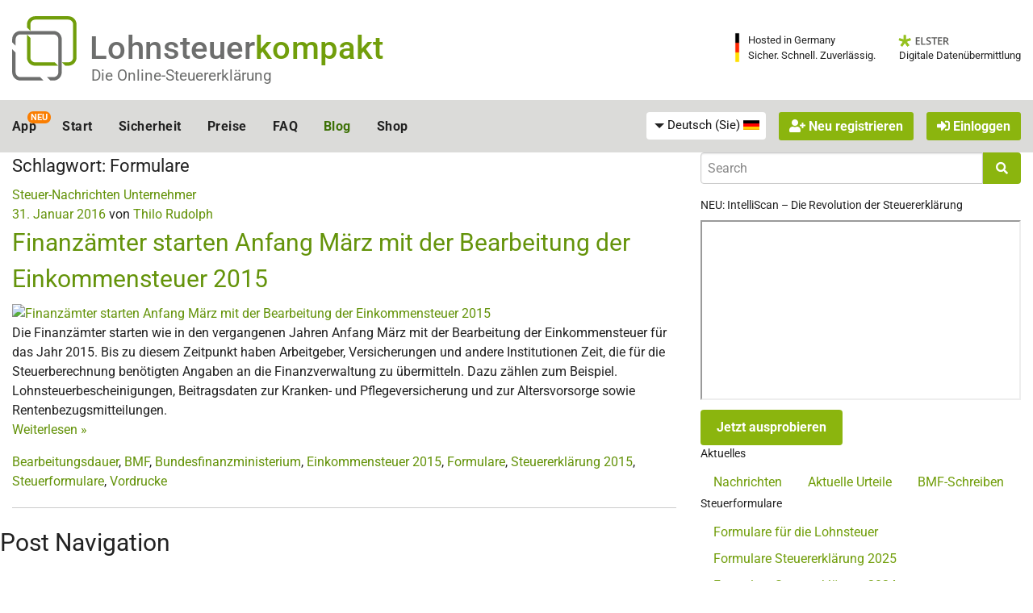

--- FILE ---
content_type: text/html; charset=utf-8
request_url: https://www.lohnsteuer-kompakt.de/steuerwissen/tag/formulare/
body_size: 35812
content:
<!DOCTYPE html>
<html class="no-js" lang="de" >
<head>
	<meta charset="utf-8"><script type="3222ba55fc9688e4fcf36674-text/javascript">(window.NREUM||(NREUM={})).init={privacy:{cookies_enabled:true},ajax:{deny_list:["bam.nr-data.net"]},feature_flags:["soft_nav"],distributed_tracing:{enabled:true}};(window.NREUM||(NREUM={})).loader_config={agentID:"1120303781",accountID:"92503",trustKey:"92503",xpid:"XQQCUVVACQMGXVNTAwUFUA==",licenseKey:"7770539d66",applicationID:"1069214426",browserID:"1120303781"};;/*! For license information please see nr-loader-spa-1.308.0.min.js.LICENSE.txt */
(()=>{var e,t,r={384:(e,t,r)=>{"use strict";r.d(t,{NT:()=>a,US:()=>u,Zm:()=>o,bQ:()=>d,dV:()=>c,pV:()=>l});var n=r(6154),i=r(1863),s=r(1910);const a={beacon:"bam.nr-data.net",errorBeacon:"bam.nr-data.net"};function o(){return n.gm.NREUM||(n.gm.NREUM={}),void 0===n.gm.newrelic&&(n.gm.newrelic=n.gm.NREUM),n.gm.NREUM}function c(){let e=o();return e.o||(e.o={ST:n.gm.setTimeout,SI:n.gm.setImmediate||n.gm.setInterval,CT:n.gm.clearTimeout,XHR:n.gm.XMLHttpRequest,REQ:n.gm.Request,EV:n.gm.Event,PR:n.gm.Promise,MO:n.gm.MutationObserver,FETCH:n.gm.fetch,WS:n.gm.WebSocket},(0,s.i)(...Object.values(e.o))),e}function d(e,t){let r=o();r.initializedAgents??={},t.initializedAt={ms:(0,i.t)(),date:new Date},r.initializedAgents[e]=t}function u(e,t){o()[e]=t}function l(){return function(){let e=o();const t=e.info||{};e.info={beacon:a.beacon,errorBeacon:a.errorBeacon,...t}}(),function(){let e=o();const t=e.init||{};e.init={...t}}(),c(),function(){let e=o();const t=e.loader_config||{};e.loader_config={...t}}(),o()}},782:(e,t,r)=>{"use strict";r.d(t,{T:()=>n});const n=r(860).K7.pageViewTiming},860:(e,t,r)=>{"use strict";r.d(t,{$J:()=>u,K7:()=>c,P3:()=>d,XX:()=>i,Yy:()=>o,df:()=>s,qY:()=>n,v4:()=>a});const n="events",i="jserrors",s="browser/blobs",a="rum",o="browser/logs",c={ajax:"ajax",genericEvents:"generic_events",jserrors:i,logging:"logging",metrics:"metrics",pageAction:"page_action",pageViewEvent:"page_view_event",pageViewTiming:"page_view_timing",sessionReplay:"session_replay",sessionTrace:"session_trace",softNav:"soft_navigations",spa:"spa"},d={[c.pageViewEvent]:1,[c.pageViewTiming]:2,[c.metrics]:3,[c.jserrors]:4,[c.spa]:5,[c.ajax]:6,[c.sessionTrace]:7,[c.softNav]:8,[c.sessionReplay]:9,[c.logging]:10,[c.genericEvents]:11},u={[c.pageViewEvent]:a,[c.pageViewTiming]:n,[c.ajax]:n,[c.spa]:n,[c.softNav]:n,[c.metrics]:i,[c.jserrors]:i,[c.sessionTrace]:s,[c.sessionReplay]:s,[c.logging]:o,[c.genericEvents]:"ins"}},944:(e,t,r)=>{"use strict";r.d(t,{R:()=>i});var n=r(3241);function i(e,t){"function"==typeof console.debug&&(console.debug("New Relic Warning: https://github.com/newrelic/newrelic-browser-agent/blob/main/docs/warning-codes.md#".concat(e),t),(0,n.W)({agentIdentifier:null,drained:null,type:"data",name:"warn",feature:"warn",data:{code:e,secondary:t}}))}},993:(e,t,r)=>{"use strict";r.d(t,{A$:()=>s,ET:()=>a,TZ:()=>o,p_:()=>i});var n=r(860);const i={ERROR:"ERROR",WARN:"WARN",INFO:"INFO",DEBUG:"DEBUG",TRACE:"TRACE"},s={OFF:0,ERROR:1,WARN:2,INFO:3,DEBUG:4,TRACE:5},a="log",o=n.K7.logging},1541:(e,t,r)=>{"use strict";r.d(t,{U:()=>i,f:()=>n});const n={MFE:"MFE",BA:"BA"};function i(e,t){if(2!==t?.harvestEndpointVersion)return{};const r=t.agentRef.runtime.appMetadata.agents[0].entityGuid;return e?{"source.id":e.id,"source.name":e.name,"source.type":e.type,"parent.id":e.parent?.id||r,"parent.type":e.parent?.type||n.BA}:{"entity.guid":r,appId:t.agentRef.info.applicationID}}},1687:(e,t,r)=>{"use strict";r.d(t,{Ak:()=>d,Ze:()=>h,x3:()=>u});var n=r(3241),i=r(7836),s=r(3606),a=r(860),o=r(2646);const c={};function d(e,t){const r={staged:!1,priority:a.P3[t]||0};l(e),c[e].get(t)||c[e].set(t,r)}function u(e,t){e&&c[e]&&(c[e].get(t)&&c[e].delete(t),p(e,t,!1),c[e].size&&f(e))}function l(e){if(!e)throw new Error("agentIdentifier required");c[e]||(c[e]=new Map)}function h(e="",t="feature",r=!1){if(l(e),!e||!c[e].get(t)||r)return p(e,t);c[e].get(t).staged=!0,f(e)}function f(e){const t=Array.from(c[e]);t.every(([e,t])=>t.staged)&&(t.sort((e,t)=>e[1].priority-t[1].priority),t.forEach(([t])=>{c[e].delete(t),p(e,t)}))}function p(e,t,r=!0){const a=e?i.ee.get(e):i.ee,c=s.i.handlers;if(!a.aborted&&a.backlog&&c){if((0,n.W)({agentIdentifier:e,type:"lifecycle",name:"drain",feature:t}),r){const e=a.backlog[t],r=c[t];if(r){for(let t=0;e&&t<e.length;++t)g(e[t],r);Object.entries(r).forEach(([e,t])=>{Object.values(t||{}).forEach(t=>{t[0]?.on&&t[0]?.context()instanceof o.y&&t[0].on(e,t[1])})})}}a.isolatedBacklog||delete c[t],a.backlog[t]=null,a.emit("drain-"+t,[])}}function g(e,t){var r=e[1];Object.values(t[r]||{}).forEach(t=>{var r=e[0];if(t[0]===r){var n=t[1],i=e[3],s=e[2];n.apply(i,s)}})}},1738:(e,t,r)=>{"use strict";r.d(t,{U:()=>f,Y:()=>h});var n=r(3241),i=r(9908),s=r(1863),a=r(944),o=r(5701),c=r(3969),d=r(8362),u=r(860),l=r(4261);function h(e,t,r,s){const h=s||r;!h||h[e]&&h[e]!==d.d.prototype[e]||(h[e]=function(){(0,i.p)(c.xV,["API/"+e+"/called"],void 0,u.K7.metrics,r.ee),(0,n.W)({agentIdentifier:r.agentIdentifier,drained:!!o.B?.[r.agentIdentifier],type:"data",name:"api",feature:l.Pl+e,data:{}});try{return t.apply(this,arguments)}catch(e){(0,a.R)(23,e)}})}function f(e,t,r,n,a){const o=e.info;null===r?delete o.jsAttributes[t]:o.jsAttributes[t]=r,(a||null===r)&&(0,i.p)(l.Pl+n,[(0,s.t)(),t,r],void 0,"session",e.ee)}},1741:(e,t,r)=>{"use strict";r.d(t,{W:()=>s});var n=r(944),i=r(4261);class s{#e(e,...t){if(this[e]!==s.prototype[e])return this[e](...t);(0,n.R)(35,e)}addPageAction(e,t){return this.#e(i.hG,e,t)}register(e){return this.#e(i.eY,e)}recordCustomEvent(e,t){return this.#e(i.fF,e,t)}setPageViewName(e,t){return this.#e(i.Fw,e,t)}setCustomAttribute(e,t,r){return this.#e(i.cD,e,t,r)}noticeError(e,t){return this.#e(i.o5,e,t)}setUserId(e,t=!1){return this.#e(i.Dl,e,t)}setApplicationVersion(e){return this.#e(i.nb,e)}setErrorHandler(e){return this.#e(i.bt,e)}addRelease(e,t){return this.#e(i.k6,e,t)}log(e,t){return this.#e(i.$9,e,t)}start(){return this.#e(i.d3)}finished(e){return this.#e(i.BL,e)}recordReplay(){return this.#e(i.CH)}pauseReplay(){return this.#e(i.Tb)}addToTrace(e){return this.#e(i.U2,e)}setCurrentRouteName(e){return this.#e(i.PA,e)}interaction(e){return this.#e(i.dT,e)}wrapLogger(e,t,r){return this.#e(i.Wb,e,t,r)}measure(e,t){return this.#e(i.V1,e,t)}consent(e){return this.#e(i.Pv,e)}}},1863:(e,t,r)=>{"use strict";function n(){return Math.floor(performance.now())}r.d(t,{t:()=>n})},1910:(e,t,r)=>{"use strict";r.d(t,{i:()=>s});var n=r(944);const i=new Map;function s(...e){return e.every(e=>{if(i.has(e))return i.get(e);const t="function"==typeof e?e.toString():"",r=t.includes("[native code]"),s=t.includes("nrWrapper");return r||s||(0,n.R)(64,e?.name||t),i.set(e,r),r})}},2555:(e,t,r)=>{"use strict";r.d(t,{D:()=>o,f:()=>a});var n=r(384),i=r(8122);const s={beacon:n.NT.beacon,errorBeacon:n.NT.errorBeacon,licenseKey:void 0,applicationID:void 0,sa:void 0,queueTime:void 0,applicationTime:void 0,ttGuid:void 0,user:void 0,account:void 0,product:void 0,extra:void 0,jsAttributes:{},userAttributes:void 0,atts:void 0,transactionName:void 0,tNamePlain:void 0};function a(e){try{return!!e.licenseKey&&!!e.errorBeacon&&!!e.applicationID}catch(e){return!1}}const o=e=>(0,i.a)(e,s)},2614:(e,t,r)=>{"use strict";r.d(t,{BB:()=>a,H3:()=>n,g:()=>d,iL:()=>c,tS:()=>o,uh:()=>i,wk:()=>s});const n="NRBA",i="SESSION",s=144e5,a=18e5,o={STARTED:"session-started",PAUSE:"session-pause",RESET:"session-reset",RESUME:"session-resume",UPDATE:"session-update"},c={SAME_TAB:"same-tab",CROSS_TAB:"cross-tab"},d={OFF:0,FULL:1,ERROR:2}},2646:(e,t,r)=>{"use strict";r.d(t,{y:()=>n});class n{constructor(e){this.contextId=e}}},2843:(e,t,r)=>{"use strict";r.d(t,{G:()=>s,u:()=>i});var n=r(3878);function i(e,t=!1,r,i){(0,n.DD)("visibilitychange",function(){if(t)return void("hidden"===document.visibilityState&&e());e(document.visibilityState)},r,i)}function s(e,t,r){(0,n.sp)("pagehide",e,t,r)}},3241:(e,t,r)=>{"use strict";r.d(t,{W:()=>s});var n=r(6154);const i="newrelic";function s(e={}){try{n.gm.dispatchEvent(new CustomEvent(i,{detail:e}))}catch(e){}}},3304:(e,t,r)=>{"use strict";r.d(t,{A:()=>s});var n=r(7836);const i=()=>{const e=new WeakSet;return(t,r)=>{if("object"==typeof r&&null!==r){if(e.has(r))return;e.add(r)}return r}};function s(e){try{return JSON.stringify(e,i())??""}catch(e){try{n.ee.emit("internal-error",[e])}catch(e){}return""}}},3333:(e,t,r)=>{"use strict";r.d(t,{$v:()=>u,TZ:()=>n,Xh:()=>c,Zp:()=>i,kd:()=>d,mq:()=>o,nf:()=>a,qN:()=>s});const n=r(860).K7.genericEvents,i=["auxclick","click","copy","keydown","paste","scrollend"],s=["focus","blur"],a=4,o=1e3,c=2e3,d=["PageAction","UserAction","BrowserPerformance"],u={RESOURCES:"experimental.resources",REGISTER:"register"}},3434:(e,t,r)=>{"use strict";r.d(t,{Jt:()=>s,YM:()=>d});var n=r(7836),i=r(5607);const s="nr@original:".concat(i.W),a=50;var o=Object.prototype.hasOwnProperty,c=!1;function d(e,t){return e||(e=n.ee),r.inPlace=function(e,t,n,i,s){n||(n="");const a="-"===n.charAt(0);for(let o=0;o<t.length;o++){const c=t[o],d=e[c];l(d)||(e[c]=r(d,a?c+n:n,i,c,s))}},r.flag=s,r;function r(t,r,n,c,d){return l(t)?t:(r||(r=""),nrWrapper[s]=t,function(e,t,r){if(Object.defineProperty&&Object.keys)try{return Object.keys(e).forEach(function(r){Object.defineProperty(t,r,{get:function(){return e[r]},set:function(t){return e[r]=t,t}})}),t}catch(e){u([e],r)}for(var n in e)o.call(e,n)&&(t[n]=e[n])}(t,nrWrapper,e),nrWrapper);function nrWrapper(){var s,o,l,h;let f;try{o=this,s=[...arguments],l="function"==typeof n?n(s,o):n||{}}catch(t){u([t,"",[s,o,c],l],e)}i(r+"start",[s,o,c],l,d);const p=performance.now();let g;try{return h=t.apply(o,s),g=performance.now(),h}catch(e){throw g=performance.now(),i(r+"err",[s,o,e],l,d),f=e,f}finally{const e=g-p,t={start:p,end:g,duration:e,isLongTask:e>=a,methodName:c,thrownError:f};t.isLongTask&&i("long-task",[t,o],l,d),i(r+"end",[s,o,h],l,d)}}}function i(r,n,i,s){if(!c||t){var a=c;c=!0;try{e.emit(r,n,i,t,s)}catch(t){u([t,r,n,i],e)}c=a}}}function u(e,t){t||(t=n.ee);try{t.emit("internal-error",e)}catch(e){}}function l(e){return!(e&&"function"==typeof e&&e.apply&&!e[s])}},3606:(e,t,r)=>{"use strict";r.d(t,{i:()=>s});var n=r(9908);s.on=a;var i=s.handlers={};function s(e,t,r,s){a(s||n.d,i,e,t,r)}function a(e,t,r,i,s){s||(s="feature"),e||(e=n.d);var a=t[s]=t[s]||{};(a[r]=a[r]||[]).push([e,i])}},3738:(e,t,r)=>{"use strict";r.d(t,{He:()=>i,Kp:()=>o,Lc:()=>d,Rz:()=>u,TZ:()=>n,bD:()=>s,d3:()=>a,jx:()=>l,sl:()=>h,uP:()=>c});const n=r(860).K7.sessionTrace,i="bstResource",s="resource",a="-start",o="-end",c="fn"+a,d="fn"+o,u="pushState",l=1e3,h=3e4},3785:(e,t,r)=>{"use strict";r.d(t,{R:()=>c,b:()=>d});var n=r(9908),i=r(1863),s=r(860),a=r(3969),o=r(993);function c(e,t,r={},c=o.p_.INFO,d=!0,u,l=(0,i.t)()){(0,n.p)(a.xV,["API/logging/".concat(c.toLowerCase(),"/called")],void 0,s.K7.metrics,e),(0,n.p)(o.ET,[l,t,r,c,d,u],void 0,s.K7.logging,e)}function d(e){return"string"==typeof e&&Object.values(o.p_).some(t=>t===e.toUpperCase().trim())}},3878:(e,t,r)=>{"use strict";function n(e,t){return{capture:e,passive:!1,signal:t}}function i(e,t,r=!1,i){window.addEventListener(e,t,n(r,i))}function s(e,t,r=!1,i){document.addEventListener(e,t,n(r,i))}r.d(t,{DD:()=>s,jT:()=>n,sp:()=>i})},3962:(e,t,r)=>{"use strict";r.d(t,{AM:()=>a,O2:()=>l,OV:()=>s,Qu:()=>h,TZ:()=>c,ih:()=>f,pP:()=>o,t1:()=>u,tC:()=>i,wD:()=>d});var n=r(860);const i=["click","keydown","submit"],s="popstate",a="api",o="initialPageLoad",c=n.K7.softNav,d=5e3,u=500,l={INITIAL_PAGE_LOAD:"",ROUTE_CHANGE:1,UNSPECIFIED:2},h={INTERACTION:1,AJAX:2,CUSTOM_END:3,CUSTOM_TRACER:4},f={IP:"in progress",PF:"pending finish",FIN:"finished",CAN:"cancelled"}},3969:(e,t,r)=>{"use strict";r.d(t,{TZ:()=>n,XG:()=>o,rs:()=>i,xV:()=>a,z_:()=>s});const n=r(860).K7.metrics,i="sm",s="cm",a="storeSupportabilityMetrics",o="storeEventMetrics"},4234:(e,t,r)=>{"use strict";r.d(t,{W:()=>s});var n=r(7836),i=r(1687);class s{constructor(e,t){this.agentIdentifier=e,this.ee=n.ee.get(e),this.featureName=t,this.blocked=!1}deregisterDrain(){(0,i.x3)(this.agentIdentifier,this.featureName)}}},4261:(e,t,r)=>{"use strict";r.d(t,{$9:()=>u,BL:()=>c,CH:()=>p,Dl:()=>R,Fw:()=>w,PA:()=>v,Pl:()=>n,Pv:()=>A,Tb:()=>h,U2:()=>a,V1:()=>E,Wb:()=>T,bt:()=>y,cD:()=>b,d3:()=>x,dT:()=>d,eY:()=>g,fF:()=>f,hG:()=>s,hw:()=>i,k6:()=>o,nb:()=>m,o5:()=>l});const n="api-",i=n+"ixn-",s="addPageAction",a="addToTrace",o="addRelease",c="finished",d="interaction",u="log",l="noticeError",h="pauseReplay",f="recordCustomEvent",p="recordReplay",g="register",m="setApplicationVersion",v="setCurrentRouteName",b="setCustomAttribute",y="setErrorHandler",w="setPageViewName",R="setUserId",x="start",T="wrapLogger",E="measure",A="consent"},5205:(e,t,r)=>{"use strict";r.d(t,{j:()=>S});var n=r(384),i=r(1741);var s=r(2555),a=r(3333);const o=e=>{if(!e||"string"!=typeof e)return!1;try{document.createDocumentFragment().querySelector(e)}catch{return!1}return!0};var c=r(2614),d=r(944),u=r(8122);const l="[data-nr-mask]",h=e=>(0,u.a)(e,(()=>{const e={feature_flags:[],experimental:{allow_registered_children:!1,resources:!1},mask_selector:"*",block_selector:"[data-nr-block]",mask_input_options:{color:!1,date:!1,"datetime-local":!1,email:!1,month:!1,number:!1,range:!1,search:!1,tel:!1,text:!1,time:!1,url:!1,week:!1,textarea:!1,select:!1,password:!0}};return{ajax:{deny_list:void 0,block_internal:!0,enabled:!0,autoStart:!0},api:{get allow_registered_children(){return e.feature_flags.includes(a.$v.REGISTER)||e.experimental.allow_registered_children},set allow_registered_children(t){e.experimental.allow_registered_children=t},duplicate_registered_data:!1},browser_consent_mode:{enabled:!1},distributed_tracing:{enabled:void 0,exclude_newrelic_header:void 0,cors_use_newrelic_header:void 0,cors_use_tracecontext_headers:void 0,allowed_origins:void 0},get feature_flags(){return e.feature_flags},set feature_flags(t){e.feature_flags=t},generic_events:{enabled:!0,autoStart:!0},harvest:{interval:30},jserrors:{enabled:!0,autoStart:!0},logging:{enabled:!0,autoStart:!0},metrics:{enabled:!0,autoStart:!0},obfuscate:void 0,page_action:{enabled:!0},page_view_event:{enabled:!0,autoStart:!0},page_view_timing:{enabled:!0,autoStart:!0},performance:{capture_marks:!1,capture_measures:!1,capture_detail:!0,resources:{get enabled(){return e.feature_flags.includes(a.$v.RESOURCES)||e.experimental.resources},set enabled(t){e.experimental.resources=t},asset_types:[],first_party_domains:[],ignore_newrelic:!0}},privacy:{cookies_enabled:!0},proxy:{assets:void 0,beacon:void 0},session:{expiresMs:c.wk,inactiveMs:c.BB},session_replay:{autoStart:!0,enabled:!1,preload:!1,sampling_rate:10,error_sampling_rate:100,collect_fonts:!1,inline_images:!1,fix_stylesheets:!0,mask_all_inputs:!0,get mask_text_selector(){return e.mask_selector},set mask_text_selector(t){o(t)?e.mask_selector="".concat(t,",").concat(l):""===t||null===t?e.mask_selector=l:(0,d.R)(5,t)},get block_class(){return"nr-block"},get ignore_class(){return"nr-ignore"},get mask_text_class(){return"nr-mask"},get block_selector(){return e.block_selector},set block_selector(t){o(t)?e.block_selector+=",".concat(t):""!==t&&(0,d.R)(6,t)},get mask_input_options(){return e.mask_input_options},set mask_input_options(t){t&&"object"==typeof t?e.mask_input_options={...t,password:!0}:(0,d.R)(7,t)}},session_trace:{enabled:!0,autoStart:!0},soft_navigations:{enabled:!0,autoStart:!0},spa:{enabled:!0,autoStart:!0},ssl:void 0,user_actions:{enabled:!0,elementAttributes:["id","className","tagName","type"]}}})());var f=r(6154),p=r(9324);let g=0;const m={buildEnv:p.F3,distMethod:p.Xs,version:p.xv,originTime:f.WN},v={consented:!1},b={appMetadata:{},get consented(){return this.session?.state?.consent||v.consented},set consented(e){v.consented=e},customTransaction:void 0,denyList:void 0,disabled:!1,harvester:void 0,isolatedBacklog:!1,isRecording:!1,loaderType:void 0,maxBytes:3e4,obfuscator:void 0,onerror:void 0,ptid:void 0,releaseIds:{},session:void 0,timeKeeper:void 0,registeredEntities:[],jsAttributesMetadata:{bytes:0},get harvestCount(){return++g}},y=e=>{const t=(0,u.a)(e,b),r=Object.keys(m).reduce((e,t)=>(e[t]={value:m[t],writable:!1,configurable:!0,enumerable:!0},e),{});return Object.defineProperties(t,r)};var w=r(5701);const R=e=>{const t=e.startsWith("http");e+="/",r.p=t?e:"https://"+e};var x=r(7836),T=r(3241);const E={accountID:void 0,trustKey:void 0,agentID:void 0,licenseKey:void 0,applicationID:void 0,xpid:void 0},A=e=>(0,u.a)(e,E),_=new Set;function S(e,t={},r,a){let{init:o,info:c,loader_config:d,runtime:u={},exposed:l=!0}=t;if(!c){const e=(0,n.pV)();o=e.init,c=e.info,d=e.loader_config}e.init=h(o||{}),e.loader_config=A(d||{}),c.jsAttributes??={},f.bv&&(c.jsAttributes.isWorker=!0),e.info=(0,s.D)(c);const p=e.init,g=[c.beacon,c.errorBeacon];_.has(e.agentIdentifier)||(p.proxy.assets&&(R(p.proxy.assets),g.push(p.proxy.assets)),p.proxy.beacon&&g.push(p.proxy.beacon),e.beacons=[...g],function(e){const t=(0,n.pV)();Object.getOwnPropertyNames(i.W.prototype).forEach(r=>{const n=i.W.prototype[r];if("function"!=typeof n||"constructor"===n)return;let s=t[r];e[r]&&!1!==e.exposed&&"micro-agent"!==e.runtime?.loaderType&&(t[r]=(...t)=>{const n=e[r](...t);return s?s(...t):n})})}(e),(0,n.US)("activatedFeatures",w.B)),u.denyList=[...p.ajax.deny_list||[],...p.ajax.block_internal?g:[]],u.ptid=e.agentIdentifier,u.loaderType=r,e.runtime=y(u),_.has(e.agentIdentifier)||(e.ee=x.ee.get(e.agentIdentifier),e.exposed=l,(0,T.W)({agentIdentifier:e.agentIdentifier,drained:!!w.B?.[e.agentIdentifier],type:"lifecycle",name:"initialize",feature:void 0,data:e.config})),_.add(e.agentIdentifier)}},5270:(e,t,r)=>{"use strict";r.d(t,{Aw:()=>a,SR:()=>s,rF:()=>o});var n=r(384),i=r(7767);function s(e){return!!(0,n.dV)().o.MO&&(0,i.V)(e)&&!0===e?.session_trace.enabled}function a(e){return!0===e?.session_replay.preload&&s(e)}function o(e,t){try{if("string"==typeof t?.type){if("password"===t.type.toLowerCase())return"*".repeat(e?.length||0);if(void 0!==t?.dataset?.nrUnmask||t?.classList?.contains("nr-unmask"))return e}}catch(e){}return"string"==typeof e?e.replace(/[\S]/g,"*"):"*".repeat(e?.length||0)}},5289:(e,t,r)=>{"use strict";r.d(t,{GG:()=>a,Qr:()=>c,sB:()=>o});var n=r(3878),i=r(6389);function s(){return"undefined"==typeof document||"complete"===document.readyState}function a(e,t){if(s())return e();const r=(0,i.J)(e),a=setInterval(()=>{s()&&(clearInterval(a),r())},500);(0,n.sp)("load",r,t)}function o(e){if(s())return e();(0,n.DD)("DOMContentLoaded",e)}function c(e){if(s())return e();(0,n.sp)("popstate",e)}},5607:(e,t,r)=>{"use strict";r.d(t,{W:()=>n});const n=(0,r(9566).bz)()},5701:(e,t,r)=>{"use strict";r.d(t,{B:()=>s,t:()=>a});var n=r(3241);const i=new Set,s={};function a(e,t){const r=t.agentIdentifier;s[r]??={},e&&"object"==typeof e&&(i.has(r)||(t.ee.emit("rumresp",[e]),s[r]=e,i.add(r),(0,n.W)({agentIdentifier:r,loaded:!0,drained:!0,type:"lifecycle",name:"load",feature:void 0,data:e})))}},6154:(e,t,r)=>{"use strict";r.d(t,{OF:()=>d,RI:()=>i,WN:()=>h,bv:()=>s,eN:()=>f,gm:()=>a,lR:()=>l,m:()=>c,mw:()=>o,sb:()=>u});var n=r(1863);const i="undefined"!=typeof window&&!!window.document,s="undefined"!=typeof WorkerGlobalScope&&("undefined"!=typeof self&&self instanceof WorkerGlobalScope&&self.navigator instanceof WorkerNavigator||"undefined"!=typeof globalThis&&globalThis instanceof WorkerGlobalScope&&globalThis.navigator instanceof WorkerNavigator),a=i?window:"undefined"!=typeof WorkerGlobalScope&&("undefined"!=typeof self&&self instanceof WorkerGlobalScope&&self||"undefined"!=typeof globalThis&&globalThis instanceof WorkerGlobalScope&&globalThis),o=Boolean("hidden"===a?.document?.visibilityState),c=""+a?.location,d=/iPad|iPhone|iPod/.test(a.navigator?.userAgent),u=d&&"undefined"==typeof SharedWorker,l=(()=>{const e=a.navigator?.userAgent?.match(/Firefox[/\s](\d+\.\d+)/);return Array.isArray(e)&&e.length>=2?+e[1]:0})(),h=Date.now()-(0,n.t)(),f=()=>"undefined"!=typeof PerformanceNavigationTiming&&a?.performance?.getEntriesByType("navigation")?.[0]?.responseStart},6344:(e,t,r)=>{"use strict";r.d(t,{BB:()=>u,Qb:()=>l,TZ:()=>i,Ug:()=>a,Vh:()=>s,_s:()=>o,bc:()=>d,yP:()=>c});var n=r(2614);const i=r(860).K7.sessionReplay,s="errorDuringReplay",a=.12,o={DomContentLoaded:0,Load:1,FullSnapshot:2,IncrementalSnapshot:3,Meta:4,Custom:5},c={[n.g.ERROR]:15e3,[n.g.FULL]:3e5,[n.g.OFF]:0},d={RESET:{message:"Session was reset",sm:"Reset"},IMPORT:{message:"Recorder failed to import",sm:"Import"},TOO_MANY:{message:"429: Too Many Requests",sm:"Too-Many"},TOO_BIG:{message:"Payload was too large",sm:"Too-Big"},CROSS_TAB:{message:"Session Entity was set to OFF on another tab",sm:"Cross-Tab"},ENTITLEMENTS:{message:"Session Replay is not allowed and will not be started",sm:"Entitlement"}},u=5e3,l={API:"api",RESUME:"resume",SWITCH_TO_FULL:"switchToFull",INITIALIZE:"initialize",PRELOAD:"preload"}},6389:(e,t,r)=>{"use strict";function n(e,t=500,r={}){const n=r?.leading||!1;let i;return(...r)=>{n&&void 0===i&&(e.apply(this,r),i=setTimeout(()=>{i=clearTimeout(i)},t)),n||(clearTimeout(i),i=setTimeout(()=>{e.apply(this,r)},t))}}function i(e){let t=!1;return(...r)=>{t||(t=!0,e.apply(this,r))}}r.d(t,{J:()=>i,s:()=>n})},6630:(e,t,r)=>{"use strict";r.d(t,{T:()=>n});const n=r(860).K7.pageViewEvent},6774:(e,t,r)=>{"use strict";r.d(t,{T:()=>n});const n=r(860).K7.jserrors},7295:(e,t,r)=>{"use strict";r.d(t,{Xv:()=>a,gX:()=>i,iW:()=>s});var n=[];function i(e){if(!e||s(e))return!1;if(0===n.length)return!0;if("*"===n[0].hostname)return!1;for(var t=0;t<n.length;t++){var r=n[t];if(r.hostname.test(e.hostname)&&r.pathname.test(e.pathname))return!1}return!0}function s(e){return void 0===e.hostname}function a(e){if(n=[],e&&e.length)for(var t=0;t<e.length;t++){let r=e[t];if(!r)continue;if("*"===r)return void(n=[{hostname:"*"}]);0===r.indexOf("http://")?r=r.substring(7):0===r.indexOf("https://")&&(r=r.substring(8));const i=r.indexOf("/");let s,a;i>0?(s=r.substring(0,i),a=r.substring(i)):(s=r,a="*");let[c]=s.split(":");n.push({hostname:o(c),pathname:o(a,!0)})}}function o(e,t=!1){const r=e.replace(/[.+?^${}()|[\]\\]/g,e=>"\\"+e).replace(/\*/g,".*?");return new RegExp((t?"^":"")+r+"$")}},7485:(e,t,r)=>{"use strict";r.d(t,{D:()=>i});var n=r(6154);function i(e){if(0===(e||"").indexOf("data:"))return{protocol:"data"};try{const t=new URL(e,location.href),r={port:t.port,hostname:t.hostname,pathname:t.pathname,search:t.search,protocol:t.protocol.slice(0,t.protocol.indexOf(":")),sameOrigin:t.protocol===n.gm?.location?.protocol&&t.host===n.gm?.location?.host};return r.port&&""!==r.port||("http:"===t.protocol&&(r.port="80"),"https:"===t.protocol&&(r.port="443")),r.pathname&&""!==r.pathname?r.pathname.startsWith("/")||(r.pathname="/".concat(r.pathname)):r.pathname="/",r}catch(e){return{}}}},7699:(e,t,r)=>{"use strict";r.d(t,{It:()=>s,KC:()=>o,No:()=>i,qh:()=>a});var n=r(860);const i=16e3,s=1e6,a="SESSION_ERROR",o={[n.K7.logging]:!0,[n.K7.genericEvents]:!1,[n.K7.jserrors]:!1,[n.K7.ajax]:!1}},7767:(e,t,r)=>{"use strict";r.d(t,{V:()=>i});var n=r(6154);const i=e=>n.RI&&!0===e?.privacy.cookies_enabled},7836:(e,t,r)=>{"use strict";r.d(t,{P:()=>o,ee:()=>c});var n=r(384),i=r(8990),s=r(2646),a=r(5607);const o="nr@context:".concat(a.W),c=function e(t,r){var n={},a={},u={},l=!1;try{l=16===r.length&&d.initializedAgents?.[r]?.runtime.isolatedBacklog}catch(e){}var h={on:p,addEventListener:p,removeEventListener:function(e,t){var r=n[e];if(!r)return;for(var i=0;i<r.length;i++)r[i]===t&&r.splice(i,1)},emit:function(e,r,n,i,s){!1!==s&&(s=!0);if(c.aborted&&!i)return;t&&s&&t.emit(e,r,n);var o=f(n);g(e).forEach(e=>{e.apply(o,r)});var d=v()[a[e]];d&&d.push([h,e,r,o]);return o},get:m,listeners:g,context:f,buffer:function(e,t){const r=v();if(t=t||"feature",h.aborted)return;Object.entries(e||{}).forEach(([e,n])=>{a[n]=t,t in r||(r[t]=[])})},abort:function(){h._aborted=!0,Object.keys(h.backlog).forEach(e=>{delete h.backlog[e]})},isBuffering:function(e){return!!v()[a[e]]},debugId:r,backlog:l?{}:t&&"object"==typeof t.backlog?t.backlog:{},isolatedBacklog:l};return Object.defineProperty(h,"aborted",{get:()=>{let e=h._aborted||!1;return e||(t&&(e=t.aborted),e)}}),h;function f(e){return e&&e instanceof s.y?e:e?(0,i.I)(e,o,()=>new s.y(o)):new s.y(o)}function p(e,t){n[e]=g(e).concat(t)}function g(e){return n[e]||[]}function m(t){return u[t]=u[t]||e(h,t)}function v(){return h.backlog}}(void 0,"globalEE"),d=(0,n.Zm)();d.ee||(d.ee=c)},8122:(e,t,r)=>{"use strict";r.d(t,{a:()=>i});var n=r(944);function i(e,t){try{if(!e||"object"!=typeof e)return(0,n.R)(3);if(!t||"object"!=typeof t)return(0,n.R)(4);const r=Object.create(Object.getPrototypeOf(t),Object.getOwnPropertyDescriptors(t)),s=0===Object.keys(r).length?e:r;for(let a in s)if(void 0!==e[a])try{if(null===e[a]){r[a]=null;continue}Array.isArray(e[a])&&Array.isArray(t[a])?r[a]=Array.from(new Set([...e[a],...t[a]])):"object"==typeof e[a]&&"object"==typeof t[a]?r[a]=i(e[a],t[a]):r[a]=e[a]}catch(e){r[a]||(0,n.R)(1,e)}return r}catch(e){(0,n.R)(2,e)}}},8139:(e,t,r)=>{"use strict";r.d(t,{u:()=>h});var n=r(7836),i=r(3434),s=r(8990),a=r(6154);const o={},c=a.gm.XMLHttpRequest,d="addEventListener",u="removeEventListener",l="nr@wrapped:".concat(n.P);function h(e){var t=function(e){return(e||n.ee).get("events")}(e);if(o[t.debugId]++)return t;o[t.debugId]=1;var r=(0,i.YM)(t,!0);function h(e){r.inPlace(e,[d,u],"-",p)}function p(e,t){return e[1]}return"getPrototypeOf"in Object&&(a.RI&&f(document,h),c&&f(c.prototype,h),f(a.gm,h)),t.on(d+"-start",function(e,t){var n=e[1];if(null!==n&&("function"==typeof n||"object"==typeof n)&&"newrelic"!==e[0]){var i=(0,s.I)(n,l,function(){var e={object:function(){if("function"!=typeof n.handleEvent)return;return n.handleEvent.apply(n,arguments)},function:n}[typeof n];return e?r(e,"fn-",null,e.name||"anonymous"):n});this.wrapped=e[1]=i}}),t.on(u+"-start",function(e){e[1]=this.wrapped||e[1]}),t}function f(e,t,...r){let n=e;for(;"object"==typeof n&&!Object.prototype.hasOwnProperty.call(n,d);)n=Object.getPrototypeOf(n);n&&t(n,...r)}},8362:(e,t,r)=>{"use strict";r.d(t,{d:()=>s});var n=r(9566),i=r(1741);class s extends i.W{agentIdentifier=(0,n.LA)(16)}},8374:(e,t,r)=>{r.nc=(()=>{try{return document?.currentScript?.nonce}catch(e){}return""})()},8990:(e,t,r)=>{"use strict";r.d(t,{I:()=>i});var n=Object.prototype.hasOwnProperty;function i(e,t,r){if(n.call(e,t))return e[t];var i=r();if(Object.defineProperty&&Object.keys)try{return Object.defineProperty(e,t,{value:i,writable:!0,enumerable:!1}),i}catch(e){}return e[t]=i,i}},9119:(e,t,r)=>{"use strict";r.d(t,{L:()=>s});var n=/([^?#]*)[^#]*(#[^?]*|$).*/,i=/([^?#]*)().*/;function s(e,t){return e?e.replace(t?n:i,"$1$2"):e}},9300:(e,t,r)=>{"use strict";r.d(t,{T:()=>n});const n=r(860).K7.ajax},9324:(e,t,r)=>{"use strict";r.d(t,{AJ:()=>a,F3:()=>i,Xs:()=>s,Yq:()=>o,xv:()=>n});const n="1.308.0",i="PROD",s="CDN",a="@newrelic/rrweb",o="1.0.1"},9566:(e,t,r)=>{"use strict";r.d(t,{LA:()=>o,ZF:()=>c,bz:()=>a,el:()=>d});var n=r(6154);const i="xxxxxxxx-xxxx-4xxx-yxxx-xxxxxxxxxxxx";function s(e,t){return e?15&e[t]:16*Math.random()|0}function a(){const e=n.gm?.crypto||n.gm?.msCrypto;let t,r=0;return e&&e.getRandomValues&&(t=e.getRandomValues(new Uint8Array(30))),i.split("").map(e=>"x"===e?s(t,r++).toString(16):"y"===e?(3&s()|8).toString(16):e).join("")}function o(e){const t=n.gm?.crypto||n.gm?.msCrypto;let r,i=0;t&&t.getRandomValues&&(r=t.getRandomValues(new Uint8Array(e)));const a=[];for(var o=0;o<e;o++)a.push(s(r,i++).toString(16));return a.join("")}function c(){return o(16)}function d(){return o(32)}},9908:(e,t,r)=>{"use strict";r.d(t,{d:()=>n,p:()=>i});var n=r(7836).ee.get("handle");function i(e,t,r,i,s){s?(s.buffer([e],i),s.emit(e,t,r)):(n.buffer([e],i),n.emit(e,t,r))}}},n={};function i(e){var t=n[e];if(void 0!==t)return t.exports;var s=n[e]={exports:{}};return r[e](s,s.exports,i),s.exports}i.m=r,i.d=(e,t)=>{for(var r in t)i.o(t,r)&&!i.o(e,r)&&Object.defineProperty(e,r,{enumerable:!0,get:t[r]})},i.f={},i.e=e=>Promise.all(Object.keys(i.f).reduce((t,r)=>(i.f[r](e,t),t),[])),i.u=e=>({212:"nr-spa-compressor",249:"nr-spa-recorder",478:"nr-spa"}[e]+"-1.308.0.min.js"),i.o=(e,t)=>Object.prototype.hasOwnProperty.call(e,t),e={},t="NRBA-1.308.0.PROD:",i.l=(r,n,s,a)=>{if(e[r])e[r].push(n);else{var o,c;if(void 0!==s)for(var d=document.getElementsByTagName("script"),u=0;u<d.length;u++){var l=d[u];if(l.getAttribute("src")==r||l.getAttribute("data-webpack")==t+s){o=l;break}}if(!o){c=!0;var h={478:"sha512-RSfSVnmHk59T/uIPbdSE0LPeqcEdF4/+XhfJdBuccH5rYMOEZDhFdtnh6X6nJk7hGpzHd9Ujhsy7lZEz/ORYCQ==",249:"sha512-ehJXhmntm85NSqW4MkhfQqmeKFulra3klDyY0OPDUE+sQ3GokHlPh1pmAzuNy//3j4ac6lzIbmXLvGQBMYmrkg==",212:"sha512-B9h4CR46ndKRgMBcK+j67uSR2RCnJfGefU+A7FrgR/k42ovXy5x/MAVFiSvFxuVeEk/pNLgvYGMp1cBSK/G6Fg=="};(o=document.createElement("script")).charset="utf-8",i.nc&&o.setAttribute("nonce",i.nc),o.setAttribute("data-webpack",t+s),o.src=r,0!==o.src.indexOf(window.location.origin+"/")&&(o.crossOrigin="anonymous"),h[a]&&(o.integrity=h[a])}e[r]=[n];var f=(t,n)=>{o.onerror=o.onload=null,clearTimeout(p);var i=e[r];if(delete e[r],o.parentNode&&o.parentNode.removeChild(o),i&&i.forEach(e=>e(n)),t)return t(n)},p=setTimeout(f.bind(null,void 0,{type:"timeout",target:o}),12e4);o.onerror=f.bind(null,o.onerror),o.onload=f.bind(null,o.onload),c&&document.head.appendChild(o)}},i.r=e=>{"undefined"!=typeof Symbol&&Symbol.toStringTag&&Object.defineProperty(e,Symbol.toStringTag,{value:"Module"}),Object.defineProperty(e,"__esModule",{value:!0})},i.p="https://js-agent.newrelic.com/",(()=>{var e={38:0,788:0};i.f.j=(t,r)=>{var n=i.o(e,t)?e[t]:void 0;if(0!==n)if(n)r.push(n[2]);else{var s=new Promise((r,i)=>n=e[t]=[r,i]);r.push(n[2]=s);var a=i.p+i.u(t),o=new Error;i.l(a,r=>{if(i.o(e,t)&&(0!==(n=e[t])&&(e[t]=void 0),n)){var s=r&&("load"===r.type?"missing":r.type),a=r&&r.target&&r.target.src;o.message="Loading chunk "+t+" failed: ("+s+": "+a+")",o.name="ChunkLoadError",o.type=s,o.request=a,n[1](o)}},"chunk-"+t,t)}};var t=(t,r)=>{var n,s,[a,o,c]=r,d=0;if(a.some(t=>0!==e[t])){for(n in o)i.o(o,n)&&(i.m[n]=o[n]);if(c)c(i)}for(t&&t(r);d<a.length;d++)s=a[d],i.o(e,s)&&e[s]&&e[s][0](),e[s]=0},r=self["webpackChunk:NRBA-1.308.0.PROD"]=self["webpackChunk:NRBA-1.308.0.PROD"]||[];r.forEach(t.bind(null,0)),r.push=t.bind(null,r.push.bind(r))})(),(()=>{"use strict";i(8374);var e=i(8362),t=i(860);const r=Object.values(t.K7);var n=i(5205);var s=i(9908),a=i(1863),o=i(4261),c=i(1738);var d=i(1687),u=i(4234),l=i(5289),h=i(6154),f=i(944),p=i(5270),g=i(7767),m=i(6389),v=i(7699);class b extends u.W{constructor(e,t){super(e.agentIdentifier,t),this.agentRef=e,this.abortHandler=void 0,this.featAggregate=void 0,this.loadedSuccessfully=void 0,this.onAggregateImported=new Promise(e=>{this.loadedSuccessfully=e}),this.deferred=Promise.resolve(),!1===e.init[this.featureName].autoStart?this.deferred=new Promise((t,r)=>{this.ee.on("manual-start-all",(0,m.J)(()=>{(0,d.Ak)(e.agentIdentifier,this.featureName),t()}))}):(0,d.Ak)(e.agentIdentifier,t)}importAggregator(e,t,r={}){if(this.featAggregate)return;const n=async()=>{let n;await this.deferred;try{if((0,g.V)(e.init)){const{setupAgentSession:t}=await i.e(478).then(i.bind(i,8766));n=t(e)}}catch(e){(0,f.R)(20,e),this.ee.emit("internal-error",[e]),(0,s.p)(v.qh,[e],void 0,this.featureName,this.ee)}try{if(!this.#t(this.featureName,n,e.init))return(0,d.Ze)(this.agentIdentifier,this.featureName),void this.loadedSuccessfully(!1);const{Aggregate:i}=await t();this.featAggregate=new i(e,r),e.runtime.harvester.initializedAggregates.push(this.featAggregate),this.loadedSuccessfully(!0)}catch(e){(0,f.R)(34,e),this.abortHandler?.(),(0,d.Ze)(this.agentIdentifier,this.featureName,!0),this.loadedSuccessfully(!1),this.ee&&this.ee.abort()}};h.RI?(0,l.GG)(()=>n(),!0):n()}#t(e,r,n){if(this.blocked)return!1;switch(e){case t.K7.sessionReplay:return(0,p.SR)(n)&&!!r;case t.K7.sessionTrace:return!!r;default:return!0}}}var y=i(6630),w=i(2614),R=i(3241);class x extends b{static featureName=y.T;constructor(e){var t;super(e,y.T),this.setupInspectionEvents(e.agentIdentifier),t=e,(0,c.Y)(o.Fw,function(e,r){"string"==typeof e&&("/"!==e.charAt(0)&&(e="/"+e),t.runtime.customTransaction=(r||"http://custom.transaction")+e,(0,s.p)(o.Pl+o.Fw,[(0,a.t)()],void 0,void 0,t.ee))},t),this.importAggregator(e,()=>i.e(478).then(i.bind(i,2467)))}setupInspectionEvents(e){const t=(t,r)=>{t&&(0,R.W)({agentIdentifier:e,timeStamp:t.timeStamp,loaded:"complete"===t.target.readyState,type:"window",name:r,data:t.target.location+""})};(0,l.sB)(e=>{t(e,"DOMContentLoaded")}),(0,l.GG)(e=>{t(e,"load")}),(0,l.Qr)(e=>{t(e,"navigate")}),this.ee.on(w.tS.UPDATE,(t,r)=>{(0,R.W)({agentIdentifier:e,type:"lifecycle",name:"session",data:r})})}}var T=i(384);class E extends e.d{constructor(e){var t;(super(),h.gm)?(this.features={},(0,T.bQ)(this.agentIdentifier,this),this.desiredFeatures=new Set(e.features||[]),this.desiredFeatures.add(x),(0,n.j)(this,e,e.loaderType||"agent"),t=this,(0,c.Y)(o.cD,function(e,r,n=!1){if("string"==typeof e){if(["string","number","boolean"].includes(typeof r)||null===r)return(0,c.U)(t,e,r,o.cD,n);(0,f.R)(40,typeof r)}else(0,f.R)(39,typeof e)},t),function(e){(0,c.Y)(o.Dl,function(t,r=!1){if("string"!=typeof t&&null!==t)return void(0,f.R)(41,typeof t);const n=e.info.jsAttributes["enduser.id"];r&&null!=n&&n!==t?(0,s.p)(o.Pl+"setUserIdAndResetSession",[t],void 0,"session",e.ee):(0,c.U)(e,"enduser.id",t,o.Dl,!0)},e)}(this),function(e){(0,c.Y)(o.nb,function(t){if("string"==typeof t||null===t)return(0,c.U)(e,"application.version",t,o.nb,!1);(0,f.R)(42,typeof t)},e)}(this),function(e){(0,c.Y)(o.d3,function(){e.ee.emit("manual-start-all")},e)}(this),function(e){(0,c.Y)(o.Pv,function(t=!0){if("boolean"==typeof t){if((0,s.p)(o.Pl+o.Pv,[t],void 0,"session",e.ee),e.runtime.consented=t,t){const t=e.features.page_view_event;t.onAggregateImported.then(e=>{const r=t.featAggregate;e&&!r.sentRum&&r.sendRum()})}}else(0,f.R)(65,typeof t)},e)}(this),this.run()):(0,f.R)(21)}get config(){return{info:this.info,init:this.init,loader_config:this.loader_config,runtime:this.runtime}}get api(){return this}run(){try{const e=function(e){const t={};return r.forEach(r=>{t[r]=!!e[r]?.enabled}),t}(this.init),n=[...this.desiredFeatures];n.sort((e,r)=>t.P3[e.featureName]-t.P3[r.featureName]),n.forEach(r=>{if(!e[r.featureName]&&r.featureName!==t.K7.pageViewEvent)return;if(r.featureName===t.K7.spa)return void(0,f.R)(67);const n=function(e){switch(e){case t.K7.ajax:return[t.K7.jserrors];case t.K7.sessionTrace:return[t.K7.ajax,t.K7.pageViewEvent];case t.K7.sessionReplay:return[t.K7.sessionTrace];case t.K7.pageViewTiming:return[t.K7.pageViewEvent];default:return[]}}(r.featureName).filter(e=>!(e in this.features));n.length>0&&(0,f.R)(36,{targetFeature:r.featureName,missingDependencies:n}),this.features[r.featureName]=new r(this)})}catch(e){(0,f.R)(22,e);for(const e in this.features)this.features[e].abortHandler?.();const t=(0,T.Zm)();delete t.initializedAgents[this.agentIdentifier]?.features,delete this.sharedAggregator;return t.ee.get(this.agentIdentifier).abort(),!1}}}var A=i(2843),_=i(782);class S extends b{static featureName=_.T;constructor(e){super(e,_.T),h.RI&&((0,A.u)(()=>(0,s.p)("docHidden",[(0,a.t)()],void 0,_.T,this.ee),!0),(0,A.G)(()=>(0,s.p)("winPagehide",[(0,a.t)()],void 0,_.T,this.ee)),this.importAggregator(e,()=>i.e(478).then(i.bind(i,9917))))}}var O=i(3969);class I extends b{static featureName=O.TZ;constructor(e){super(e,O.TZ),h.RI&&document.addEventListener("securitypolicyviolation",e=>{(0,s.p)(O.xV,["Generic/CSPViolation/Detected"],void 0,this.featureName,this.ee)}),this.importAggregator(e,()=>i.e(478).then(i.bind(i,6555)))}}var N=i(6774),P=i(3878),k=i(3304);class D{constructor(e,t,r,n,i){this.name="UncaughtError",this.message="string"==typeof e?e:(0,k.A)(e),this.sourceURL=t,this.line=r,this.column=n,this.__newrelic=i}}function C(e){return M(e)?e:new D(void 0!==e?.message?e.message:e,e?.filename||e?.sourceURL,e?.lineno||e?.line,e?.colno||e?.col,e?.__newrelic,e?.cause)}function j(e){const t="Unhandled Promise Rejection: ";if(!e?.reason)return;if(M(e.reason)){try{e.reason.message.startsWith(t)||(e.reason.message=t+e.reason.message)}catch(e){}return C(e.reason)}const r=C(e.reason);return(r.message||"").startsWith(t)||(r.message=t+r.message),r}function L(e){if(e.error instanceof SyntaxError&&!/:\d+$/.test(e.error.stack?.trim())){const t=new D(e.message,e.filename,e.lineno,e.colno,e.error.__newrelic,e.cause);return t.name=SyntaxError.name,t}return M(e.error)?e.error:C(e)}function M(e){return e instanceof Error&&!!e.stack}function H(e,r,n,i,o=(0,a.t)()){"string"==typeof e&&(e=new Error(e)),(0,s.p)("err",[e,o,!1,r,n.runtime.isRecording,void 0,i],void 0,t.K7.jserrors,n.ee),(0,s.p)("uaErr",[],void 0,t.K7.genericEvents,n.ee)}var B=i(1541),K=i(993),W=i(3785);function U(e,{customAttributes:t={},level:r=K.p_.INFO}={},n,i,s=(0,a.t)()){(0,W.R)(n.ee,e,t,r,!1,i,s)}function F(e,r,n,i,c=(0,a.t)()){(0,s.p)(o.Pl+o.hG,[c,e,r,i],void 0,t.K7.genericEvents,n.ee)}function V(e,r,n,i,c=(0,a.t)()){const{start:d,end:u,customAttributes:l}=r||{},h={customAttributes:l||{}};if("object"!=typeof h.customAttributes||"string"!=typeof e||0===e.length)return void(0,f.R)(57);const p=(e,t)=>null==e?t:"number"==typeof e?e:e instanceof PerformanceMark?e.startTime:Number.NaN;if(h.start=p(d,0),h.end=p(u,c),Number.isNaN(h.start)||Number.isNaN(h.end))(0,f.R)(57);else{if(h.duration=h.end-h.start,!(h.duration<0))return(0,s.p)(o.Pl+o.V1,[h,e,i],void 0,t.K7.genericEvents,n.ee),h;(0,f.R)(58)}}function G(e,r={},n,i,c=(0,a.t)()){(0,s.p)(o.Pl+o.fF,[c,e,r,i],void 0,t.K7.genericEvents,n.ee)}function z(e){(0,c.Y)(o.eY,function(t){return Y(e,t)},e)}function Y(e,r,n){(0,f.R)(54,"newrelic.register"),r||={},r.type=B.f.MFE,r.licenseKey||=e.info.licenseKey,r.blocked=!1,r.parent=n||{},Array.isArray(r.tags)||(r.tags=[]);const i={};r.tags.forEach(e=>{"name"!==e&&"id"!==e&&(i["source.".concat(e)]=!0)}),r.isolated??=!0;let o=()=>{};const c=e.runtime.registeredEntities;if(!r.isolated){const e=c.find(({metadata:{target:{id:e}}})=>e===r.id&&!r.isolated);if(e)return e}const d=e=>{r.blocked=!0,o=e};function u(e){return"string"==typeof e&&!!e.trim()&&e.trim().length<501||"number"==typeof e}e.init.api.allow_registered_children||d((0,m.J)(()=>(0,f.R)(55))),u(r.id)&&u(r.name)||d((0,m.J)(()=>(0,f.R)(48,r)));const l={addPageAction:(t,n={})=>g(F,[t,{...i,...n},e],r),deregister:()=>{d((0,m.J)(()=>(0,f.R)(68)))},log:(t,n={})=>g(U,[t,{...n,customAttributes:{...i,...n.customAttributes||{}}},e],r),measure:(t,n={})=>g(V,[t,{...n,customAttributes:{...i,...n.customAttributes||{}}},e],r),noticeError:(t,n={})=>g(H,[t,{...i,...n},e],r),register:(t={})=>g(Y,[e,t],l.metadata.target),recordCustomEvent:(t,n={})=>g(G,[t,{...i,...n},e],r),setApplicationVersion:e=>p("application.version",e),setCustomAttribute:(e,t)=>p(e,t),setUserId:e=>p("enduser.id",e),metadata:{customAttributes:i,target:r}},h=()=>(r.blocked&&o(),r.blocked);h()||c.push(l);const p=(e,t)=>{h()||(i[e]=t)},g=(r,n,i)=>{if(h())return;const o=(0,a.t)();(0,s.p)(O.xV,["API/register/".concat(r.name,"/called")],void 0,t.K7.metrics,e.ee);try{if(e.init.api.duplicate_registered_data&&"register"!==r.name){let e=n;if(n[1]instanceof Object){const t={"child.id":i.id,"child.type":i.type};e="customAttributes"in n[1]?[n[0],{...n[1],customAttributes:{...n[1].customAttributes,...t}},...n.slice(2)]:[n[0],{...n[1],...t},...n.slice(2)]}r(...e,void 0,o)}return r(...n,i,o)}catch(e){(0,f.R)(50,e)}};return l}class Z extends b{static featureName=N.T;constructor(e){var t;super(e,N.T),t=e,(0,c.Y)(o.o5,(e,r)=>H(e,r,t),t),function(e){(0,c.Y)(o.bt,function(t){e.runtime.onerror=t},e)}(e),function(e){let t=0;(0,c.Y)(o.k6,function(e,r){++t>10||(this.runtime.releaseIds[e.slice(-200)]=(""+r).slice(-200))},e)}(e),z(e);try{this.removeOnAbort=new AbortController}catch(e){}this.ee.on("internal-error",(t,r)=>{this.abortHandler&&(0,s.p)("ierr",[C(t),(0,a.t)(),!0,{},e.runtime.isRecording,r],void 0,this.featureName,this.ee)}),h.gm.addEventListener("unhandledrejection",t=>{this.abortHandler&&(0,s.p)("err",[j(t),(0,a.t)(),!1,{unhandledPromiseRejection:1},e.runtime.isRecording],void 0,this.featureName,this.ee)},(0,P.jT)(!1,this.removeOnAbort?.signal)),h.gm.addEventListener("error",t=>{this.abortHandler&&(0,s.p)("err",[L(t),(0,a.t)(),!1,{},e.runtime.isRecording],void 0,this.featureName,this.ee)},(0,P.jT)(!1,this.removeOnAbort?.signal)),this.abortHandler=this.#r,this.importAggregator(e,()=>i.e(478).then(i.bind(i,2176)))}#r(){this.removeOnAbort?.abort(),this.abortHandler=void 0}}var q=i(8990);let X=1;function J(e){const t=typeof e;return!e||"object"!==t&&"function"!==t?-1:e===h.gm?0:(0,q.I)(e,"nr@id",function(){return X++})}function Q(e){if("string"==typeof e&&e.length)return e.length;if("object"==typeof e){if("undefined"!=typeof ArrayBuffer&&e instanceof ArrayBuffer&&e.byteLength)return e.byteLength;if("undefined"!=typeof Blob&&e instanceof Blob&&e.size)return e.size;if(!("undefined"!=typeof FormData&&e instanceof FormData))try{return(0,k.A)(e).length}catch(e){return}}}var ee=i(8139),te=i(7836),re=i(3434);const ne={},ie=["open","send"];function se(e){var t=e||te.ee;const r=function(e){return(e||te.ee).get("xhr")}(t);if(void 0===h.gm.XMLHttpRequest)return r;if(ne[r.debugId]++)return r;ne[r.debugId]=1,(0,ee.u)(t);var n=(0,re.YM)(r),i=h.gm.XMLHttpRequest,s=h.gm.MutationObserver,a=h.gm.Promise,o=h.gm.setInterval,c="readystatechange",d=["onload","onerror","onabort","onloadstart","onloadend","onprogress","ontimeout"],u=[],l=h.gm.XMLHttpRequest=function(e){const t=new i(e),s=r.context(t);try{r.emit("new-xhr",[t],s),t.addEventListener(c,(a=s,function(){var e=this;e.readyState>3&&!a.resolved&&(a.resolved=!0,r.emit("xhr-resolved",[],e)),n.inPlace(e,d,"fn-",y)}),(0,P.jT)(!1))}catch(e){(0,f.R)(15,e);try{r.emit("internal-error",[e])}catch(e){}}var a;return t};function p(e,t){n.inPlace(t,["onreadystatechange"],"fn-",y)}if(function(e,t){for(var r in e)t[r]=e[r]}(i,l),l.prototype=i.prototype,n.inPlace(l.prototype,ie,"-xhr-",y),r.on("send-xhr-start",function(e,t){p(e,t),function(e){u.push(e),s&&(g?g.then(b):o?o(b):(m=-m,v.data=m))}(t)}),r.on("open-xhr-start",p),s){var g=a&&a.resolve();if(!o&&!a){var m=1,v=document.createTextNode(m);new s(b).observe(v,{characterData:!0})}}else t.on("fn-end",function(e){e[0]&&e[0].type===c||b()});function b(){for(var e=0;e<u.length;e++)p(0,u[e]);u.length&&(u=[])}function y(e,t){return t}return r}var ae="fetch-",oe=ae+"body-",ce=["arrayBuffer","blob","json","text","formData"],de=h.gm.Request,ue=h.gm.Response,le="prototype";const he={};function fe(e){const t=function(e){return(e||te.ee).get("fetch")}(e);if(!(de&&ue&&h.gm.fetch))return t;if(he[t.debugId]++)return t;function r(e,r,n){var i=e[r];"function"==typeof i&&(e[r]=function(){var e,r=[...arguments],s={};t.emit(n+"before-start",[r],s),s[te.P]&&s[te.P].dt&&(e=s[te.P].dt);var a=i.apply(this,r);return t.emit(n+"start",[r,e],a),a.then(function(e){return t.emit(n+"end",[null,e],a),e},function(e){throw t.emit(n+"end",[e],a),e})})}return he[t.debugId]=1,ce.forEach(e=>{r(de[le],e,oe),r(ue[le],e,oe)}),r(h.gm,"fetch",ae),t.on(ae+"end",function(e,r){var n=this;if(r){var i=r.headers.get("content-length");null!==i&&(n.rxSize=i),t.emit(ae+"done",[null,r],n)}else t.emit(ae+"done",[e],n)}),t}var pe=i(7485),ge=i(9566);class me{constructor(e){this.agentRef=e}generateTracePayload(e){const t=this.agentRef.loader_config;if(!this.shouldGenerateTrace(e)||!t)return null;var r=(t.accountID||"").toString()||null,n=(t.agentID||"").toString()||null,i=(t.trustKey||"").toString()||null;if(!r||!n)return null;var s=(0,ge.ZF)(),a=(0,ge.el)(),o=Date.now(),c={spanId:s,traceId:a,timestamp:o};return(e.sameOrigin||this.isAllowedOrigin(e)&&this.useTraceContextHeadersForCors())&&(c.traceContextParentHeader=this.generateTraceContextParentHeader(s,a),c.traceContextStateHeader=this.generateTraceContextStateHeader(s,o,r,n,i)),(e.sameOrigin&&!this.excludeNewrelicHeader()||!e.sameOrigin&&this.isAllowedOrigin(e)&&this.useNewrelicHeaderForCors())&&(c.newrelicHeader=this.generateTraceHeader(s,a,o,r,n,i)),c}generateTraceContextParentHeader(e,t){return"00-"+t+"-"+e+"-01"}generateTraceContextStateHeader(e,t,r,n,i){return i+"@nr=0-1-"+r+"-"+n+"-"+e+"----"+t}generateTraceHeader(e,t,r,n,i,s){if(!("function"==typeof h.gm?.btoa))return null;var a={v:[0,1],d:{ty:"Browser",ac:n,ap:i,id:e,tr:t,ti:r}};return s&&n!==s&&(a.d.tk=s),btoa((0,k.A)(a))}shouldGenerateTrace(e){return this.agentRef.init?.distributed_tracing?.enabled&&this.isAllowedOrigin(e)}isAllowedOrigin(e){var t=!1;const r=this.agentRef.init?.distributed_tracing;if(e.sameOrigin)t=!0;else if(r?.allowed_origins instanceof Array)for(var n=0;n<r.allowed_origins.length;n++){var i=(0,pe.D)(r.allowed_origins[n]);if(e.hostname===i.hostname&&e.protocol===i.protocol&&e.port===i.port){t=!0;break}}return t}excludeNewrelicHeader(){var e=this.agentRef.init?.distributed_tracing;return!!e&&!!e.exclude_newrelic_header}useNewrelicHeaderForCors(){var e=this.agentRef.init?.distributed_tracing;return!!e&&!1!==e.cors_use_newrelic_header}useTraceContextHeadersForCors(){var e=this.agentRef.init?.distributed_tracing;return!!e&&!!e.cors_use_tracecontext_headers}}var ve=i(9300),be=i(7295);function ye(e){return"string"==typeof e?e:e instanceof(0,T.dV)().o.REQ?e.url:h.gm?.URL&&e instanceof URL?e.href:void 0}var we=["load","error","abort","timeout"],Re=we.length,xe=(0,T.dV)().o.REQ,Te=(0,T.dV)().o.XHR;const Ee="X-NewRelic-App-Data";class Ae extends b{static featureName=ve.T;constructor(e){super(e,ve.T),this.dt=new me(e),this.handler=(e,t,r,n)=>(0,s.p)(e,t,r,n,this.ee);try{const e={xmlhttprequest:"xhr",fetch:"fetch",beacon:"beacon"};h.gm?.performance?.getEntriesByType("resource").forEach(r=>{if(r.initiatorType in e&&0!==r.responseStatus){const n={status:r.responseStatus},i={rxSize:r.transferSize,duration:Math.floor(r.duration),cbTime:0};_e(n,r.name),this.handler("xhr",[n,i,r.startTime,r.responseEnd,e[r.initiatorType]],void 0,t.K7.ajax)}})}catch(e){}fe(this.ee),se(this.ee),function(e,r,n,i){function o(e){var t=this;t.totalCbs=0,t.called=0,t.cbTime=0,t.end=T,t.ended=!1,t.xhrGuids={},t.lastSize=null,t.loadCaptureCalled=!1,t.params=this.params||{},t.metrics=this.metrics||{},t.latestLongtaskEnd=0,e.addEventListener("load",function(r){E(t,e)},(0,P.jT)(!1)),h.lR||e.addEventListener("progress",function(e){t.lastSize=e.loaded},(0,P.jT)(!1))}function c(e){this.params={method:e[0]},_e(this,e[1]),this.metrics={}}function d(t,r){e.loader_config.xpid&&this.sameOrigin&&r.setRequestHeader("X-NewRelic-ID",e.loader_config.xpid);var n=i.generateTracePayload(this.parsedOrigin);if(n){var s=!1;n.newrelicHeader&&(r.setRequestHeader("newrelic",n.newrelicHeader),s=!0),n.traceContextParentHeader&&(r.setRequestHeader("traceparent",n.traceContextParentHeader),n.traceContextStateHeader&&r.setRequestHeader("tracestate",n.traceContextStateHeader),s=!0),s&&(this.dt=n)}}function u(e,t){var n=this.metrics,i=e[0],s=this;if(n&&i){var o=Q(i);o&&(n.txSize=o)}this.startTime=(0,a.t)(),this.body=i,this.listener=function(e){try{"abort"!==e.type||s.loadCaptureCalled||(s.params.aborted=!0),("load"!==e.type||s.called===s.totalCbs&&(s.onloadCalled||"function"!=typeof t.onload)&&"function"==typeof s.end)&&s.end(t)}catch(e){try{r.emit("internal-error",[e])}catch(e){}}};for(var c=0;c<Re;c++)t.addEventListener(we[c],this.listener,(0,P.jT)(!1))}function l(e,t,r){this.cbTime+=e,t?this.onloadCalled=!0:this.called+=1,this.called!==this.totalCbs||!this.onloadCalled&&"function"==typeof r.onload||"function"!=typeof this.end||this.end(r)}function f(e,t){var r=""+J(e)+!!t;this.xhrGuids&&!this.xhrGuids[r]&&(this.xhrGuids[r]=!0,this.totalCbs+=1)}function p(e,t){var r=""+J(e)+!!t;this.xhrGuids&&this.xhrGuids[r]&&(delete this.xhrGuids[r],this.totalCbs-=1)}function g(){this.endTime=(0,a.t)()}function m(e,t){t instanceof Te&&"load"===e[0]&&r.emit("xhr-load-added",[e[1],e[2]],t)}function v(e,t){t instanceof Te&&"load"===e[0]&&r.emit("xhr-load-removed",[e[1],e[2]],t)}function b(e,t,r){t instanceof Te&&("onload"===r&&(this.onload=!0),("load"===(e[0]&&e[0].type)||this.onload)&&(this.xhrCbStart=(0,a.t)()))}function y(e,t){this.xhrCbStart&&r.emit("xhr-cb-time",[(0,a.t)()-this.xhrCbStart,this.onload,t],t)}function w(e){var t,r=e[1]||{};if("string"==typeof e[0]?0===(t=e[0]).length&&h.RI&&(t=""+h.gm.location.href):e[0]&&e[0].url?t=e[0].url:h.gm?.URL&&e[0]&&e[0]instanceof URL?t=e[0].href:"function"==typeof e[0].toString&&(t=e[0].toString()),"string"==typeof t&&0!==t.length){t&&(this.parsedOrigin=(0,pe.D)(t),this.sameOrigin=this.parsedOrigin.sameOrigin);var n=i.generateTracePayload(this.parsedOrigin);if(n&&(n.newrelicHeader||n.traceContextParentHeader))if(e[0]&&e[0].headers)o(e[0].headers,n)&&(this.dt=n);else{var s={};for(var a in r)s[a]=r[a];s.headers=new Headers(r.headers||{}),o(s.headers,n)&&(this.dt=n),e.length>1?e[1]=s:e.push(s)}}function o(e,t){var r=!1;return t.newrelicHeader&&(e.set("newrelic",t.newrelicHeader),r=!0),t.traceContextParentHeader&&(e.set("traceparent",t.traceContextParentHeader),t.traceContextStateHeader&&e.set("tracestate",t.traceContextStateHeader),r=!0),r}}function R(e,t){this.params={},this.metrics={},this.startTime=(0,a.t)(),this.dt=t,e.length>=1&&(this.target=e[0]),e.length>=2&&(this.opts=e[1]);var r=this.opts||{},n=this.target;_e(this,ye(n));var i=(""+(n&&n instanceof xe&&n.method||r.method||"GET")).toUpperCase();this.params.method=i,this.body=r.body,this.txSize=Q(r.body)||0}function x(e,r){if(this.endTime=(0,a.t)(),this.params||(this.params={}),(0,be.iW)(this.params))return;let i;this.params.status=r?r.status:0,"string"==typeof this.rxSize&&this.rxSize.length>0&&(i=+this.rxSize);const s={txSize:this.txSize,rxSize:i,duration:(0,a.t)()-this.startTime};n("xhr",[this.params,s,this.startTime,this.endTime,"fetch"],this,t.K7.ajax)}function T(e){const r=this.params,i=this.metrics;if(!this.ended){this.ended=!0;for(let t=0;t<Re;t++)e.removeEventListener(we[t],this.listener,!1);r.aborted||(0,be.iW)(r)||(i.duration=(0,a.t)()-this.startTime,this.loadCaptureCalled||4!==e.readyState?null==r.status&&(r.status=0):E(this,e),i.cbTime=this.cbTime,n("xhr",[r,i,this.startTime,this.endTime,"xhr"],this,t.K7.ajax))}}function E(e,n){e.params.status=n.status;var i=function(e,t){var r=e.responseType;return"json"===r&&null!==t?t:"arraybuffer"===r||"blob"===r||"json"===r?Q(e.response):"text"===r||""===r||void 0===r?Q(e.responseText):void 0}(n,e.lastSize);if(i&&(e.metrics.rxSize=i),e.sameOrigin&&n.getAllResponseHeaders().indexOf(Ee)>=0){var a=n.getResponseHeader(Ee);a&&((0,s.p)(O.rs,["Ajax/CrossApplicationTracing/Header/Seen"],void 0,t.K7.metrics,r),e.params.cat=a.split(", ").pop())}e.loadCaptureCalled=!0}r.on("new-xhr",o),r.on("open-xhr-start",c),r.on("open-xhr-end",d),r.on("send-xhr-start",u),r.on("xhr-cb-time",l),r.on("xhr-load-added",f),r.on("xhr-load-removed",p),r.on("xhr-resolved",g),r.on("addEventListener-end",m),r.on("removeEventListener-end",v),r.on("fn-end",y),r.on("fetch-before-start",w),r.on("fetch-start",R),r.on("fn-start",b),r.on("fetch-done",x)}(e,this.ee,this.handler,this.dt),this.importAggregator(e,()=>i.e(478).then(i.bind(i,3845)))}}function _e(e,t){var r=(0,pe.D)(t),n=e.params||e;n.hostname=r.hostname,n.port=r.port,n.protocol=r.protocol,n.host=r.hostname+":"+r.port,n.pathname=r.pathname,e.parsedOrigin=r,e.sameOrigin=r.sameOrigin}const Se={},Oe=["pushState","replaceState"];function Ie(e){const t=function(e){return(e||te.ee).get("history")}(e);return!h.RI||Se[t.debugId]++||(Se[t.debugId]=1,(0,re.YM)(t).inPlace(window.history,Oe,"-")),t}var Ne=i(3738);function Pe(e){(0,c.Y)(o.BL,function(r=Date.now()){const n=r-h.WN;n<0&&(0,f.R)(62,r),(0,s.p)(O.XG,[o.BL,{time:n}],void 0,t.K7.metrics,e.ee),e.addToTrace({name:o.BL,start:r,origin:"nr"}),(0,s.p)(o.Pl+o.hG,[n,o.BL],void 0,t.K7.genericEvents,e.ee)},e)}const{He:ke,bD:De,d3:Ce,Kp:je,TZ:Le,Lc:Me,uP:He,Rz:Be}=Ne;class Ke extends b{static featureName=Le;constructor(e){var r;super(e,Le),r=e,(0,c.Y)(o.U2,function(e){if(!(e&&"object"==typeof e&&e.name&&e.start))return;const n={n:e.name,s:e.start-h.WN,e:(e.end||e.start)-h.WN,o:e.origin||"",t:"api"};n.s<0||n.e<0||n.e<n.s?(0,f.R)(61,{start:n.s,end:n.e}):(0,s.p)("bstApi",[n],void 0,t.K7.sessionTrace,r.ee)},r),Pe(e);if(!(0,g.V)(e.init))return void this.deregisterDrain();const n=this.ee;let d;Ie(n),this.eventsEE=(0,ee.u)(n),this.eventsEE.on(He,function(e,t){this.bstStart=(0,a.t)()}),this.eventsEE.on(Me,function(e,r){(0,s.p)("bst",[e[0],r,this.bstStart,(0,a.t)()],void 0,t.K7.sessionTrace,n)}),n.on(Be+Ce,function(e){this.time=(0,a.t)(),this.startPath=location.pathname+location.hash}),n.on(Be+je,function(e){(0,s.p)("bstHist",[location.pathname+location.hash,this.startPath,this.time],void 0,t.K7.sessionTrace,n)});try{d=new PerformanceObserver(e=>{const r=e.getEntries();(0,s.p)(ke,[r],void 0,t.K7.sessionTrace,n)}),d.observe({type:De,buffered:!0})}catch(e){}this.importAggregator(e,()=>i.e(478).then(i.bind(i,6974)),{resourceObserver:d})}}var We=i(6344);class Ue extends b{static featureName=We.TZ;#n;recorder;constructor(e){var r;let n;super(e,We.TZ),r=e,(0,c.Y)(o.CH,function(){(0,s.p)(o.CH,[],void 0,t.K7.sessionReplay,r.ee)},r),function(e){(0,c.Y)(o.Tb,function(){(0,s.p)(o.Tb,[],void 0,t.K7.sessionReplay,e.ee)},e)}(e);try{n=JSON.parse(localStorage.getItem("".concat(w.H3,"_").concat(w.uh)))}catch(e){}(0,p.SR)(e.init)&&this.ee.on(o.CH,()=>this.#i()),this.#s(n)&&this.importRecorder().then(e=>{e.startRecording(We.Qb.PRELOAD,n?.sessionReplayMode)}),this.importAggregator(this.agentRef,()=>i.e(478).then(i.bind(i,6167)),this),this.ee.on("err",e=>{this.blocked||this.agentRef.runtime.isRecording&&(this.errorNoticed=!0,(0,s.p)(We.Vh,[e],void 0,this.featureName,this.ee))})}#s(e){return e&&(e.sessionReplayMode===w.g.FULL||e.sessionReplayMode===w.g.ERROR)||(0,p.Aw)(this.agentRef.init)}importRecorder(){return this.recorder?Promise.resolve(this.recorder):(this.#n??=Promise.all([i.e(478),i.e(249)]).then(i.bind(i,4866)).then(({Recorder:e})=>(this.recorder=new e(this),this.recorder)).catch(e=>{throw this.ee.emit("internal-error",[e]),this.blocked=!0,e}),this.#n)}#i(){this.blocked||(this.featAggregate?this.featAggregate.mode!==w.g.FULL&&this.featAggregate.initializeRecording(w.g.FULL,!0,We.Qb.API):this.importRecorder().then(()=>{this.recorder.startRecording(We.Qb.API,w.g.FULL)}))}}var Fe=i(3962);class Ve extends b{static featureName=Fe.TZ;constructor(e){if(super(e,Fe.TZ),function(e){const r=e.ee.get("tracer");function n(){}(0,c.Y)(o.dT,function(e){return(new n).get("object"==typeof e?e:{})},e);const i=n.prototype={createTracer:function(n,i){var o={},c=this,d="function"==typeof i;return(0,s.p)(O.xV,["API/createTracer/called"],void 0,t.K7.metrics,e.ee),function(){if(r.emit((d?"":"no-")+"fn-start",[(0,a.t)(),c,d],o),d)try{return i.apply(this,arguments)}catch(e){const t="string"==typeof e?new Error(e):e;throw r.emit("fn-err",[arguments,this,t],o),t}finally{r.emit("fn-end",[(0,a.t)()],o)}}}};["actionText","setName","setAttribute","save","ignore","onEnd","getContext","end","get"].forEach(r=>{c.Y.apply(this,[r,function(){return(0,s.p)(o.hw+r,[performance.now(),...arguments],this,t.K7.softNav,e.ee),this},e,i])}),(0,c.Y)(o.PA,function(){(0,s.p)(o.hw+"routeName",[performance.now(),...arguments],void 0,t.K7.softNav,e.ee)},e)}(e),!h.RI||!(0,T.dV)().o.MO)return;const r=Ie(this.ee);try{this.removeOnAbort=new AbortController}catch(e){}Fe.tC.forEach(e=>{(0,P.sp)(e,e=>{l(e)},!0,this.removeOnAbort?.signal)});const n=()=>(0,s.p)("newURL",[(0,a.t)(),""+window.location],void 0,this.featureName,this.ee);r.on("pushState-end",n),r.on("replaceState-end",n),(0,P.sp)(Fe.OV,e=>{l(e),(0,s.p)("newURL",[e.timeStamp,""+window.location],void 0,this.featureName,this.ee)},!0,this.removeOnAbort?.signal);let d=!1;const u=new((0,T.dV)().o.MO)((e,t)=>{d||(d=!0,requestAnimationFrame(()=>{(0,s.p)("newDom",[(0,a.t)()],void 0,this.featureName,this.ee),d=!1}))}),l=(0,m.s)(e=>{"loading"!==document.readyState&&((0,s.p)("newUIEvent",[e],void 0,this.featureName,this.ee),u.observe(document.body,{attributes:!0,childList:!0,subtree:!0,characterData:!0}))},100,{leading:!0});this.abortHandler=function(){this.removeOnAbort?.abort(),u.disconnect(),this.abortHandler=void 0},this.importAggregator(e,()=>i.e(478).then(i.bind(i,4393)),{domObserver:u})}}var Ge=i(3333),ze=i(9119);const Ye={},Ze=new Set;function qe(e){return"string"==typeof e?{type:"string",size:(new TextEncoder).encode(e).length}:e instanceof ArrayBuffer?{type:"ArrayBuffer",size:e.byteLength}:e instanceof Blob?{type:"Blob",size:e.size}:e instanceof DataView?{type:"DataView",size:e.byteLength}:ArrayBuffer.isView(e)?{type:"TypedArray",size:e.byteLength}:{type:"unknown",size:0}}class Xe{constructor(e,t){this.timestamp=(0,a.t)(),this.currentUrl=(0,ze.L)(window.location.href),this.socketId=(0,ge.LA)(8),this.requestedUrl=(0,ze.L)(e),this.requestedProtocols=Array.isArray(t)?t.join(","):t||"",this.openedAt=void 0,this.protocol=void 0,this.extensions=void 0,this.binaryType=void 0,this.messageOrigin=void 0,this.messageCount=0,this.messageBytes=0,this.messageBytesMin=0,this.messageBytesMax=0,this.messageTypes=void 0,this.sendCount=0,this.sendBytes=0,this.sendBytesMin=0,this.sendBytesMax=0,this.sendTypes=void 0,this.closedAt=void 0,this.closeCode=void 0,this.closeReason="unknown",this.closeWasClean=void 0,this.connectedDuration=0,this.hasErrors=void 0}}class $e extends b{static featureName=Ge.TZ;constructor(e){super(e,Ge.TZ);const r=e.init.feature_flags.includes("websockets"),n=[e.init.page_action.enabled,e.init.performance.capture_marks,e.init.performance.capture_measures,e.init.performance.resources.enabled,e.init.user_actions.enabled,r];var d;let u,l;if(d=e,(0,c.Y)(o.hG,(e,t)=>F(e,t,d),d),function(e){(0,c.Y)(o.fF,(t,r)=>G(t,r,e),e)}(e),Pe(e),z(e),function(e){(0,c.Y)(o.V1,(t,r)=>V(t,r,e),e)}(e),r&&(l=function(e){if(!(0,T.dV)().o.WS)return e;const t=e.get("websockets");if(Ye[t.debugId]++)return t;Ye[t.debugId]=1,(0,A.G)(()=>{const e=(0,a.t)();Ze.forEach(r=>{r.nrData.closedAt=e,r.nrData.closeCode=1001,r.nrData.closeReason="Page navigating away",r.nrData.closeWasClean=!1,r.nrData.openedAt&&(r.nrData.connectedDuration=e-r.nrData.openedAt),t.emit("ws",[r.nrData],r)})});class r extends WebSocket{static name="WebSocket";static toString(){return"function WebSocket() { [native code] }"}toString(){return"[object WebSocket]"}get[Symbol.toStringTag](){return r.name}#a(e){(e.__newrelic??={}).socketId=this.nrData.socketId,this.nrData.hasErrors??=!0}constructor(...e){super(...e),this.nrData=new Xe(e[0],e[1]),this.addEventListener("open",()=>{this.nrData.openedAt=(0,a.t)(),["protocol","extensions","binaryType"].forEach(e=>{this.nrData[e]=this[e]}),Ze.add(this)}),this.addEventListener("message",e=>{const{type:t,size:r}=qe(e.data);this.nrData.messageOrigin??=(0,ze.L)(e.origin),this.nrData.messageCount++,this.nrData.messageBytes+=r,this.nrData.messageBytesMin=Math.min(this.nrData.messageBytesMin||1/0,r),this.nrData.messageBytesMax=Math.max(this.nrData.messageBytesMax,r),(this.nrData.messageTypes??"").includes(t)||(this.nrData.messageTypes=this.nrData.messageTypes?"".concat(this.nrData.messageTypes,",").concat(t):t)}),this.addEventListener("close",e=>{this.nrData.closedAt=(0,a.t)(),this.nrData.closeCode=e.code,e.reason&&(this.nrData.closeReason=e.reason),this.nrData.closeWasClean=e.wasClean,this.nrData.connectedDuration=this.nrData.closedAt-this.nrData.openedAt,Ze.delete(this),t.emit("ws",[this.nrData],this)})}addEventListener(e,t,...r){const n=this,i="function"==typeof t?function(...e){try{return t.apply(this,e)}catch(e){throw n.#a(e),e}}:t?.handleEvent?{handleEvent:function(...e){try{return t.handleEvent.apply(t,e)}catch(e){throw n.#a(e),e}}}:t;return super.addEventListener(e,i,...r)}send(e){if(this.readyState===WebSocket.OPEN){const{type:t,size:r}=qe(e);this.nrData.sendCount++,this.nrData.sendBytes+=r,this.nrData.sendBytesMin=Math.min(this.nrData.sendBytesMin||1/0,r),this.nrData.sendBytesMax=Math.max(this.nrData.sendBytesMax,r),(this.nrData.sendTypes??"").includes(t)||(this.nrData.sendTypes=this.nrData.sendTypes?"".concat(this.nrData.sendTypes,",").concat(t):t)}try{return super.send(e)}catch(e){throw this.#a(e),e}}close(...e){try{super.close(...e)}catch(e){throw this.#a(e),e}}}return h.gm.WebSocket=r,t}(this.ee)),h.RI){if(fe(this.ee),se(this.ee),u=Ie(this.ee),e.init.user_actions.enabled){function f(t){const r=(0,pe.D)(t);return e.beacons.includes(r.hostname+":"+r.port)}function p(){u.emit("navChange")}Ge.Zp.forEach(e=>(0,P.sp)(e,e=>(0,s.p)("ua",[e],void 0,this.featureName,this.ee),!0)),Ge.qN.forEach(e=>{const t=(0,m.s)(e=>{(0,s.p)("ua",[e],void 0,this.featureName,this.ee)},500,{leading:!0});(0,P.sp)(e,t)}),h.gm.addEventListener("error",()=>{(0,s.p)("uaErr",[],void 0,t.K7.genericEvents,this.ee)},(0,P.jT)(!1,this.removeOnAbort?.signal)),this.ee.on("open-xhr-start",(e,r)=>{f(e[1])||r.addEventListener("readystatechange",()=>{2===r.readyState&&(0,s.p)("uaXhr",[],void 0,t.K7.genericEvents,this.ee)})}),this.ee.on("fetch-start",e=>{e.length>=1&&!f(ye(e[0]))&&(0,s.p)("uaXhr",[],void 0,t.K7.genericEvents,this.ee)}),u.on("pushState-end",p),u.on("replaceState-end",p),window.addEventListener("hashchange",p,(0,P.jT)(!0,this.removeOnAbort?.signal)),window.addEventListener("popstate",p,(0,P.jT)(!0,this.removeOnAbort?.signal))}if(e.init.performance.resources.enabled&&h.gm.PerformanceObserver?.supportedEntryTypes.includes("resource")){new PerformanceObserver(e=>{e.getEntries().forEach(e=>{(0,s.p)("browserPerformance.resource",[e],void 0,this.featureName,this.ee)})}).observe({type:"resource",buffered:!0})}}r&&l.on("ws",e=>{(0,s.p)("ws-complete",[e],void 0,this.featureName,this.ee)});try{this.removeOnAbort=new AbortController}catch(g){}this.abortHandler=()=>{this.removeOnAbort?.abort(),this.abortHandler=void 0},n.some(e=>e)?this.importAggregator(e,()=>i.e(478).then(i.bind(i,8019))):this.deregisterDrain()}}var Je=i(2646);const Qe=new Map;function et(e,t,r,n,i=!0){if("object"!=typeof t||!t||"string"!=typeof r||!r||"function"!=typeof t[r])return(0,f.R)(29);const s=function(e){return(e||te.ee).get("logger")}(e),a=(0,re.YM)(s),o=new Je.y(te.P);o.level=n.level,o.customAttributes=n.customAttributes,o.autoCaptured=i;const c=t[r]?.[re.Jt]||t[r];return Qe.set(c,o),a.inPlace(t,[r],"wrap-logger-",()=>Qe.get(c)),s}var tt=i(1910);class rt extends b{static featureName=K.TZ;constructor(e){var t;super(e,K.TZ),t=e,(0,c.Y)(o.$9,(e,r)=>U(e,r,t),t),function(e){(0,c.Y)(o.Wb,(t,r,{customAttributes:n={},level:i=K.p_.INFO}={})=>{et(e.ee,t,r,{customAttributes:n,level:i},!1)},e)}(e),z(e);const r=this.ee;["log","error","warn","info","debug","trace"].forEach(e=>{(0,tt.i)(h.gm.console[e]),et(r,h.gm.console,e,{level:"log"===e?"info":e})}),this.ee.on("wrap-logger-end",function([e]){const{level:t,customAttributes:n,autoCaptured:i}=this;(0,W.R)(r,e,n,t,i)}),this.importAggregator(e,()=>i.e(478).then(i.bind(i,5288)))}}new E({features:[Ae,x,S,Ke,Ue,I,Z,$e,rt,Ve],loaderType:"spa"})})()})();</script>
	<meta name="viewport" content="width=device-width, initial-scale=1.0" />
	<script type="3222ba55fc9688e4fcf36674-text/javascript">
	document.addEventListener('DOMContentLoaded', function() {
  		document.body.addEventListener('click', function(event) {
        	var target = event.target;
        	while (target && target !== document.body) {
            	if (target.getAttribute('data-reveal-ajax') === 'true') {
                	event.preventDefault();
                	return;
            	}
            	target = target.parentNode;
        	}
    	});
	});
	</script>
	<meta http-equiv="Content-Type" content="text/html; charset=utf-8" />
	<meta name="lang" content="de" />
<meta name="description" content="Formulare Archive - Blog Lohnsteuer-kompakt.de" />
<meta name="abstract" content="Mit Lohnsteuer kompakt die Steuererklärung online erstellen und abgeben" />
<meta name="robots" content="index, follow" />
<meta name="keywords" content="Steuererkl&auml;rung online, Lohnsteuer, 2025, 2024, 2023, 2022, 2021, Lohnsteuerjahresausgleich, Einkommensteuererklärung, kostenlos, ELSTER" />
<meta name="language" content="de" />
<meta name="allow-search" content="1" />
<meta name="author" content="forium GmbH" />
		<meta name="language" content="de"/>
	<meta name="msvalidate.01" content="9EAE1BA7126DE0EA999615F2892B2E9B" />
	<meta name="apple-itunes-app" content="app-id=1586330607, affiliate-data=webSite">
    <meta name="google-play-app" content="app-id=de.lohnsteuerkompakt.App">
	<title>Formulare Archive - Blog Lohnsteuer-kompakt.de</title>
    <script type="3222ba55fc9688e4fcf36674-text/javascript">
        var dataLayer = dataLayer || [{'user_language': 'de', 'all_userid': null, 'logged_in': '0', 'email': '', 'email_hash': '', 'payment_tax_yy': 'logged_out', 'user_seniority': 'logged_out', 'user_type': 'logged_out', 'template': '0'}];function gtag() {dataLayer.push(arguments);}    </script>
    
<!-- Google Tag Manager (noscript) 1-->
<noscript><iframe src="https://load.lstk3.lohnsteuer-kompakt.de/ns.html?id=GTM-TW48M2VJ" height="0" width="0" style="display:none;visibility:hidden"></iframe></noscript>
<!-- End Google Tag Manager (noscript) -->

<!-- Google Tag Manager 1-->
<script type="3222ba55fc9688e4fcf36674-text/javascript">(function(w,d,s,l,i){w[l]=w[l]||[];w[l].push({'gtm.start':new Date().getTime(),event:'gtm.js'});var f=d.getElementsByTagName(s)[0],j=d.createElement(s);j.async=true;j.src="https://load.lstk3.lohnsteuer-kompakt.de/afnikfpwv.js?"+i;f.parentNode.insertBefore(j,f);})(window,document,'script','dataLayer','g=HxNNIT8kQzIhQ0grWT8kQABKQkhaTwoISxsfDgUaGgMDEgJLAAYDFhccBEgPDA%3D%3D');</script>
<!-- End Google Tag Manager -->

<!-- Google Tag Manager (noscript) 2-->
<noscript><iframe src="https://www.googletagmanager.com/ns.html?id=GTM-5WWK" height="0" width="0" style="display:none;visibility:hidden"></iframe></noscript>
<!-- End Google Tag Manager (noscript) -->

<!-- Google Tag Manager 2-->
<script type="3222ba55fc9688e4fcf36674-text/javascript">(function(w,d,s,l,i){w[l]=w[l]||[];w[l].push({'gtm.start':
  new Date().getTime(),event:'gtm.js'});var f=d.getElementsByTagName(s)[0],
  j=d.createElement(s),dl=l!='dataLayer'?'&l='+l:'';j.async=true;j.src=
  'https://www.googletagmanager.com/gtm.js?id='+i+dl;f.parentNode.insertBefore(j,f);
})(window,document,'script','dataLayer','GTM-5WWK');</script>
<!-- End Google Tag Manager -->
    <link rel="shortcut icon" id="favicon" href="/lk/images/grafik/lk_favicon_2020.ico" />
    <link rel="apple-touch-icon" href="/lk/apple-touch-icon.png">

    <meta property="og:locale" content="de_DE" />
<meta property="og:type" content="article" />
<meta property="og:title" content="Formulare Archive - Blog Lohnsteuer-kompakt.de" />
<meta property="og:url" content="https://www.lohnsteuer-kompakt.de/steuerwissen/tag/formulare/" />
<meta property="og:site_name" content="Blog Lohnsteuer-kompakt.de" />
	    <link rel="alternate" type="application/rss+xml" title="Blog Lohnsteuer-kompakt.de &raquo; Feed" href="https://www.lohnsteuer-kompakt.de/steuerwissen/feed/" />
<link rel="alternate" type="application/rss+xml" title="Blog Lohnsteuer-kompakt.de &raquo; Kommentar-Feed" href="https://www.lohnsteuer-kompakt.de/steuerwissen/comments/feed/" />
<link rel="alternate" type="application/rss+xml" title="Blog Lohnsteuer-kompakt.de &raquo; Formulare Schlagwort-Feed" href="https://www.lohnsteuer-kompakt.de/steuerwissen/tag/formulare/feed/" />
        	<meta name="twitter:description" content="Formulare Archive - Blog Lohnsteuer-kompakt.de" />
    
	<link rel="stylesheet" href="/lk/f6/css/fontawesome.min.css?v=rev_25823_20260129">
		<link rel="stylesheet" href="/lk/f6/css/foundation.min.css?v=rev_25823_20260129">
			<link rel="stylesheet" href="/lk/f6/css/app.css?v=rev_25823_20260129">
		<link rel="stylesheet" href="/lk/f6/css/ouibounce_gwo.css?v=rev_25823_20260129">

	<script src="/js/foundation/current/vendor/jquery.js?v=rev_25823_20260129" type="3222ba55fc9688e4fcf36674-text/javascript"></script>
	<script src="/js/foundation/current/vendor/jquery.cookie.js?v=rev_25823_20260129" type="3222ba55fc9688e4fcf36674-text/javascript"></script>
	<script src="/js/jquery/ui/js/jquery-ui-2013.js?v=rev_25823_20260129" type="3222ba55fc9688e4fcf36674-text/javascript"></script>
	<script src="/js/jquery/countdown/jquery.countdown-2013.js?v=rev_25823_20260129" type="3222ba55fc9688e4fcf36674-text/javascript"></script>
	<script src="/js/jquery/sessionTimeout/jquery.sessionTimeout.js?v=rev_25823_20260129" type="3222ba55fc9688e4fcf36674-text/javascript"></script>
	<script src="/js/jquery/hideshow/hideshow.min.js?v=rev_25823_20260129" type="3222ba55fc9688e4fcf36674-text/javascript"></script>
    <script src="/js/indexeddb.js?v=rev_25823_20260129" type="3222ba55fc9688e4fcf36674-text/javascript"></script>

</head>
<body itemscope="itemscope" itemtype="http://schema.org/WebPage" class="no-js">
<a id="top"></a>


<div class="grid-container titelzeile">
  <div class="grid-x grid-padding-x">
        <div class="large-auto small-12 cell titel">
      <div class="signet"><a href="https://www.lohnsteuer-kompakt.de/de">
      	<img src="/lk/images/grafik/lk_signet_2019.svg" alt="Lohnsteuer Kompakt Startseite" width="56" height="56">
      </a></div>
      <h1><a href="https://www.lohnsteuer-kompakt.de/de"><span class="txgrau">Lohnsteuer</span><span class="txgruen">kompakt</span></a></h1>
      <h5 class="subtitel"><a href="https://www.lohnsteuer-kompakt.de/de">Die Online-Steuererklärung</a></h5>
    </div>
    
    <div class="large-shrink show-for-large cell cert_titelzeile">
          <table class="nostyle">
              <tr>
                  <td id="hosted_flag"><img src="/lk/images/grafik/hostedingermany_flag.gif" alt="Software Hosted in Germany" width="11" height="42"></td>
                  <td>Hosted in Germany<br>Sicher. Schnell. Zuverlässig.&nbsp;&nbsp;</td>
                  <td id="elster_flag"><img src="/images/elster_logo_24n.svg" alt="Digitale Datenübermittlung - gem. § 87c Abgabenordnung" width="70" height="23" data-html2canvas-ignore><br>Digitale Datenübermittlung</td>
              </tr>
          </table>
      </div>
      </div>
</div>
<div class="grid-container full gwo_menu">
  <nav class="grid-container">
    <div class="grid-x">
      <div class="cell">
        <div class="title-bar" data-responsive-toggle="responsive-menu" data-hide-for="medium" style="padding:.5rem 0 .5rem .9375rem;">
            <div class="grid-x" style="width:100%;">
                <div class="shrink cell vpadding_4">
                    <button class="menu-icon" type="button" data-toggle="responsive-menu"><span class="title-bar-title">Menü</span></button>
                </div>
                <div class="auto cell">
                    <div class="grid-x">
                        <div class="auto cell"></div>
                        <div class="shrink cell hpadding_15">
                            <script type="3222ba55fc9688e4fcf36674-text/javascript">
    // einmalig definieren
    window.i18nMap = { de: "/steuerwissen/", du: "/steuerwissen/", en: "/steuerwissen/german-tax-return/", pl: "/steuerwissen/niemieckie-zeznanie-podatkowe/", ru: "/steuerwissen/немецкая-налоговая-декларация/", ro: "/steuerwissen/declaratie-fiscala-germana/" };


function urlI18n(culture){
    const origin = window.parent.location.origin || ('https://' + window.parent.location.host);
    const action = 'blog';
    const module = 'texte';
    // Slug-Kultur (du -> de), Anzeige-/Session-Kultur bleibt "culture"
    const langForSlug = (culture === 'du' ? 'de' : culture);
    if (action === 'homepage') {
        window.parent.location.href = 'https://' + window.parent.location.host + '/' + culture;
    } else if (action === 'blog') {
        const map  = window.i18nMap || {};
        const slug = map[langForSlug] || map.de || '/steuerwissen/';
        // Kultur im Querystring mitschicken -> wird beim Zielrequest gesetzt
        const sep  = slug.indexOf('?') >= 0 ? '&' : '?';
        url = origin + encodeURI(slug) + sep + 'sf_culture=' + encodeURIComponent(culture);
        window.parent.location.href = url;
    } else {
        //url
        var url = window.parent.location.href;
        if(url.substring(url.length - 1, url.length) == '#'){
            url = url.substring(0, url.length-1);
        }
        if(url.substring(url.length - 1, url.length) == '/'){
            url = url.substring(0, url.length-1);
        }
        url = url.replace(window.parent.location.host + '/de', window.parent.location.host);
        url = url.replace(window.parent.location.host, window.parent.location.host + '/' + culture);
        url = url.replace('/?','?');

        jQuery.ajax({
            url: '/admin_pages/languge?sf_culture=' + culture,
            type: 'POST', data: 'sf_culture=' + culture,
            timeout: 60000,
            success: function(){
                                if (window.parent.location.href != url) {
                    window.parent.location.href = url;
                }
                            },
            error: function(obj, strError, errorThrown){   log_jquery_ajax_errors(this.url, '::remote_function_jquery', strError + ' - ' + errorThrown); window.parent.location.reload(); },
        });
    }
}
</script>

    <div class="shrink medium-auto cell langmenu_bar">
        <ul class="dropdown menu align-right float-right" data-dropdown-menu id="langmenu">
            <li>
                <a href="#">
                    <span class="show-for-medium">Deutsch (Sie) </span><img src="/images/sprachauswahl/DE.svg" alt="Deutsch (Sie)" width="20" height="20" />
                </a>
                <ul class="menu align-right">
                                                                                                                    <li>
                                <a href="#" onclick="if (!window.__cfRLUnblockHandlers) return false; urlI18n('du'); return false;" data-cf-modified-3222ba55fc9688e4fcf36674-="">
                                    <span>Deutsch (Du) </span><img src="/images/sprachauswahl/DE.svg" alt="Deutsch (Du)" width="20" height="20" />
                                </a>
                            </li>
                                            
                </ul>
            </li>
        </ul>
    </div>
                        </div>
                        <div class="shrink cell">
                            <div class="login_shortcut">
                                                                    <a href="/start/login" class="button small openmodal openmodal_medium bmargin_0" title="Lohnsteuer kompakt > Einloggen"><i class="fa fa-sign-in-alt"></i></a>
                                                            </div>
                        </div>
                    </div>
                </div>
            </div>
		</div>

        <div class="grid-x" id="responsive-menu" style="display:none;padding:.5rem 0;align-items:center;" data-animate="slide-in-down slide-out-up">
          <div class="top-bar-left large-auto medium-12 cell">
            <ul class="vertical medium-horizontal menu" id="main_menu">
              <li class="has_sticker">
            	<a href="https://www.lohnsteuer-kompakt.de/steuerwissen/lohnsteuer-kompakt-app/">App</a>
            	<span class="sticker sticker_behind">NEU</span>
              </li>
              <li><a href="https://www.lohnsteuer-kompakt.de/de#top_start">Start</a></li>
              <li><a href="https://www.lohnsteuer-kompakt.de/de#sicherheit">Sicherheit</a></li>
              <li><a href="https://www.lohnsteuer-kompakt.de/de#preise">Preise</a></li>
              <li><a href="/de/texte/index">FAQ</a></li>
              <li class="active"><a href="/steuerwissen/">Blog</a></li>
              <li><a href="/shop/angebote">Shop</a></li>
            </ul>
          </div>
          <div class="top-bar-right large-shrink medium-12 cell">
          	<a href="/start/two_factor_auth" style="display: none;" class="button small success openmodal openmodal_medium" id="a_two_factor_auth">Einloggen</a>
                        <ul class="vertical medium-horizontal menu">
                <li class="langmenu_outer show-for-medium">
                    <script type="3222ba55fc9688e4fcf36674-text/javascript">
    // einmalig definieren
    window.i18nMap = { de: "/steuerwissen/", du: "/steuerwissen/", en: "/steuerwissen/german-tax-return/", pl: "/steuerwissen/niemieckie-zeznanie-podatkowe/", ru: "/steuerwissen/немецкая-налоговая-декларация/", ro: "/steuerwissen/declaratie-fiscala-germana/" };


function urlI18n(culture){
    const origin = window.parent.location.origin || ('https://' + window.parent.location.host);
    const action = 'blog';
    const module = 'texte';
    // Slug-Kultur (du -> de), Anzeige-/Session-Kultur bleibt "culture"
    const langForSlug = (culture === 'du' ? 'de' : culture);
    if (action === 'homepage') {
        window.parent.location.href = 'https://' + window.parent.location.host + '/' + culture;
    } else if (action === 'blog') {
        const map  = window.i18nMap || {};
        const slug = map[langForSlug] || map.de || '/steuerwissen/';
        // Kultur im Querystring mitschicken -> wird beim Zielrequest gesetzt
        const sep  = slug.indexOf('?') >= 0 ? '&' : '?';
        url = origin + encodeURI(slug) + sep + 'sf_culture=' + encodeURIComponent(culture);
        window.parent.location.href = url;
    } else {
        //url
        var url = window.parent.location.href;
        if(url.substring(url.length - 1, url.length) == '#'){
            url = url.substring(0, url.length-1);
        }
        if(url.substring(url.length - 1, url.length) == '/'){
            url = url.substring(0, url.length-1);
        }
        url = url.replace(window.parent.location.host + '/de', window.parent.location.host);
        url = url.replace(window.parent.location.host, window.parent.location.host + '/' + culture);
        url = url.replace('/?','?');

        jQuery.ajax({
            url: '/admin_pages/languge?sf_culture=' + culture,
            type: 'POST', data: 'sf_culture=' + culture,
            timeout: 60000,
            success: function(){
                                if (window.parent.location.href != url) {
                    window.parent.location.href = url;
                }
                            },
            error: function(obj, strError, errorThrown){   log_jquery_ajax_errors(this.url, '::remote_function_jquery', strError + ' - ' + errorThrown); window.parent.location.reload(); },
        });
    }
}
</script>

    <div class="shrink medium-auto cell langmenu_bar">
        <ul class="dropdown menu align-right float-right" data-dropdown-menu id="langmenu">
            <li>
                <a href="#">
                    <span class="show-for-medium">Deutsch (Sie) </span><img src="/images/sprachauswahl/DE.svg" alt="Deutsch (Sie)" width="20" height="20" />
                </a>
                <ul class="menu align-right">
                                                                                                                    <li>
                                <a href="#" onclick="if (!window.__cfRLUnblockHandlers) return false; urlI18n('du'); return false;" data-cf-modified-3222ba55fc9688e4fcf36674-="">
                                    <span>Deutsch (Du) </span><img src="/images/sprachauswahl/DE.svg" alt="Deutsch (Du)" width="20" height="20" />
                                </a>
                            </li>
                                            
                </ul>
            </li>
        </ul>
    </div>
                </li>
              	<li><a href="https://www.lohnsteuer-kompakt.de/start/registrieren" class="button small success"><i class="fa fa-user-plus"></i> Neu registrieren</a></li>
              	<li><a href="/start/login" class="button small success openmodal openmodal_medium" title="Lohnsteuer kompakt > Einloggen" id="a_login_link"><i class="fa fa-sign-in-alt"></i> Einloggen</a></li>
            </ul>
                      </div>
          <div class="gwo_close_outside" style="display:none;"></div>
                  </div>


     </div>
    </div>
  </nav>
</div>

<div class="cutmarker start_content"></div>
<div class="grid-container full">
  <section class="content_wrap  grid-container" role="document">
    <div class="grid-x grid-padding-x">
	<div id="content" class="small-12 large-8 cell gwo_postloop" role="main">
    						<header class="archive-header">
				<h4 class="archive-title">Schlagwort: <span>Formulare</span></h4>
						</header><!-- .archive-header -->
			<div class="grid-x grid-padding-x">
													<div class="small-12 medium-12 cell">
					<article id="post-4978" class="post-4978 post type-post status-publish format-standard has-post-thumbnail hentry category-steuer-nachrichten category-unternehmer tag-bearbeitungsdauer tag-bmf tag-bundesfinanzministerium tag-einkommensteuer-2015 tag-formulare tag-steuererklaerung-2015 tag-steuerformulare tag-vordrucke" itemtype='http://schema.org/CreativeWork' itemscope='itemscope'>
	<header class="entry-header">
											<div class="entry-meta-categories"><span class="categories-links"><a href="https://www.lohnsteuer-kompakt.de/steuerwissen/category/steuer-nachrichten/" rel="category tag">Steuer-Nachrichten</a> <a href="https://www.lohnsteuer-kompakt.de/steuerwissen/category/steuer-nachrichten/unternehmer/" rel="category tag">Unternehmer</a></span></div>							<div class="entry-meta-header">
							<span class="entry-date updated"><a href="https://www.lohnsteuer-kompakt.de/steuerwissen/finanzaemter-starten-anfang-maerz-mit-der-bearbeitung-der-einkommensteuer-2015/" rel="bookmark"><time class="entry-date" datetime="2016-01-31T14:07:01+01:00">31. Januar 2016</time></a></span> <span class="byline">von <span class="author vcard"><a class="url fn n" href="https://www.lohnsteuer-kompakt.de/steuerwissen/author/truforium-de/" rel="author">Thilo Rudolph</a></span></span>								</div><!-- end .entry-meta-header -->
					<h1 class="entry-title-post" itemprop="headline"><a href="https://www.lohnsteuer-kompakt.de/steuerwissen/finanzaemter-starten-anfang-maerz-mit-der-bearbeitung-der-einkommensteuer-2015/" rel="bookmark">Finanzämter starten Anfang März mit der Bearbeitung der Einkommensteuer 2015</a></h1>								<div class="gw_post_img"><a href="https://www.lohnsteuer-kompakt.de/steuerwissen/finanzaemter-starten-anfang-maerz-mit-der-bearbeitung-der-einkommensteuer-2015/" title="Finanzämter starten Anfang März mit der Bearbeitung der Einkommensteuer 2015"><img fetchpriority="high" width="1142" height="864" src="https://redaktion.lohnsteuer-kompakt.de/wp-content/uploads/sites/24/2016/01/shield-961718_1920-e1454073234664.jpg" class="attachment-824px size-824px wp-post-image" alt="Finanzämter starten Anfang März mit der Bearbeitung der Einkommensteuer 2015" decoding="async" srcset="https://redaktion.lohnsteuer-kompakt.de/wp-content/uploads/sites/24/2016/01/shield-961718_1920-e1454073234664.jpg 1142w, https://redaktion.lohnsteuer-kompakt.de/wp-content/uploads/sites/24/2016/01/shield-961718_1920-e1454073234664-300x227.jpg 300w, https://redaktion.lohnsteuer-kompakt.de/wp-content/uploads/sites/24/2016/01/shield-961718_1920-e1454073234664-1024x775.jpg 1024w, https://redaktion.lohnsteuer-kompakt.de/wp-content/uploads/sites/24/2016/01/shield-961718_1920-e1454073234664-768x581.jpg 768w, https://redaktion.lohnsteuer-kompakt.de/wp-content/uploads/sites/24/2016/01/shield-961718_1920-e1454073234664-560x424.jpg 560w" sizes="(max-width: 1142px) 100vw, 1142px" /></a></div>								</header><!-- .entry-header -->
						<div class="entry-content-post" itemprop="text">
				<p>Die Finanzämter starten wie in den vergangenen Jahren Anfang März mit der Bearbeitung der Einkommensteuer für das Jahr 2015. Bis zu diesem Zeitpunkt haben Arbeitgeber, Versicherungen und andere Institutionen Zeit, die für die Steuerberechnung benötigten Angaben an die Finanzverwaltung zu übermitteln. Dazu zählen zum Beispiel. Lohnsteuerbescheinigungen, Beitragsdaten zur Kranken- und Pflegeversicherung und zur Altersvorsorge sowie Rentenbezugsmitteilungen. <a href="https://www.lohnsteuer-kompakt.de/steuerwissen/finanzaemter-starten-anfang-maerz-mit-der-bearbeitung-der-einkommensteuer-2015/#more-4978" class="more-link"><br />Weiterlesen <span class="meta-nav">&raquo;</span></a></p>
							</div><!-- .entry-content -->
					
		<footer class="entry-meta">
		<div class="entry-meta-footer">
										<div class="entry-meta-tags"><span class="genericon genericon-tag"></span> <span class="tags-links"><a href="https://www.lohnsteuer-kompakt.de/steuerwissen/tag/bearbeitungsdauer/" rel="tag">Bearbeitungsdauer</a>, <a href="https://www.lohnsteuer-kompakt.de/steuerwissen/tag/bmf/" rel="tag">BMF</a>, <a href="https://www.lohnsteuer-kompakt.de/steuerwissen/tag/bundesfinanzministerium/" rel="tag">Bundesfinanzministerium</a>, <a href="https://www.lohnsteuer-kompakt.de/steuerwissen/tag/einkommensteuer-2015/" rel="tag">Einkommensteuer 2015</a>, <a href="https://www.lohnsteuer-kompakt.de/steuerwissen/tag/formulare/" rel="tag">Formulare</a>, <a href="https://www.lohnsteuer-kompakt.de/steuerwissen/tag/steuererklaerung-2015/" rel="tag">Steuererklärung 2015</a>, <a href="https://www.lohnsteuer-kompakt.de/steuerwissen/tag/steuerformulare/" rel="tag">Steuerformulare</a>, <a href="https://www.lohnsteuer-kompakt.de/steuerwissen/tag/vordrucke/" rel="tag">Vordrucke</a></span></div>					</div><!-- end .entry-meta-footer -->
				</footer><!-- .entry-meta -->
	
</article><!-- #post -->
				</div>
				<div class="small-12 medium-12 cell article_divider"><hr></div>
													<nav id="nav-below" class="navigation" role="navigation">
			<h3 class="assistive-text">Post Navigation</h3>
			<div class="nav-previous alignleft"></div>
			<div class="nav-next alignright"></div>
		</nav><!-- #nav-below .navigation -->
				</div>
	</div><!-- #content -->
		<div id="secondary" itemtype="http://schema.org/WPSideBar" itemscope="itemscope" class="small-12 large-4 cell widget-area" role="complementary">
			<aside id="search-3" class="widget widget_search"><form role="search" method="get" id="searchform" action="https://www.lohnsteuer-kompakt.de/steuerwissen/" onsubmit="if (!window.__cfRLUnblockHandlers) return false; if (!window.__cfRLUnblockHandlers) return false; push_search_to_datalayer('s','b');" data-cf-modified-99c7e7eda0363a94ea89a010-="" data-cf-modified-3222ba55fc9688e4fcf36674-="">
	<div class="input-group">
		<input type="search" value="" name="s" id="s" placeholder="Search" class="input-group-field">
		<div class="input-group-button">
			<button type="submit" id="searchsubmit" class="button success">
				<i class="fa fa-search"></i>
			</button>
		</div>
	</div>
</form></aside><aside id="custom_html-11" class="widget_text widget widget_custom_html"><h6 class="widget-title">NEU: IntelliScan – Die Revolution der Steuererklärung</h6><div class="textwidget custom-html-widget"><div style="position: relative; padding-bottom: 56.25%; height: 0; overflow: hidden; margin-bottom: 12px;">
  <iframe src="https://www.youtube.com/embed/mTbucx-hns8"
          frame
          allow="accelerometer; autoplay; clipboard-write; encrypted-media; gyroscope; picture-in-picture"
          allowfullscreen
          style="position: absolute; top: 0; left: 0; width: 100%; height: 100%;">
  </iframe>
</div>

<div>
  <a href="https://www.lohnsteuer-kompakt.de/ziel/20d"
     target="_blank"
     style="display: inline-block; padding: 10px 20px; background-color: #8bb50e; color: #fff; font-weight: bold; text-decoration: none; border-radius: 4px;">
    Jetzt ausprobieren
  </a>
</div>
</div></aside><aside id="nav_menu-6" class="widget widget_nav_menu"><h6 class="widget-title">Aktuelles</h6><div class="menu-aktuelles-container"><ul id="menu-aktuelles" class="menu"><li id="menu-item-12240" class="menu-item menu-item-type-taxonomy menu-item-object-category menu-item-12240"><a href="https://www.lohnsteuer-kompakt.de/steuerwissen/category/steuer-nachrichten/">Nachrichten</a></li>
<li id="menu-item-12243" class="menu-item menu-item-type-taxonomy menu-item-object-category menu-item-12243"><a href="https://www.lohnsteuer-kompakt.de/steuerwissen/category/steuer-nachrichten/urteile/">Aktuelle Urteile</a></li>
<li id="menu-item-12249" class="menu-item menu-item-type-taxonomy menu-item-object-category menu-item-12249"><a href="https://www.lohnsteuer-kompakt.de/steuerwissen/category/steuer-nachrichten/bmf-schreiben/">BMF-Schreiben</a></li>
</ul></div></aside><aside id="nav_menu-22" class="widget widget_nav_menu"><h6 class="widget-title">Steuerformulare</h6><div class="menu-formulare-container"><ul id="menu-formulare" class="menu"><li id="menu-item-12411" class="menu-item menu-item-type-post_type menu-item-object-page menu-item-12411"><a href="https://www.lohnsteuer-kompakt.de/steuerwissen/formulare-fuer-die-lohnsteuer/">Formulare für die Lohnsteuer</a></li>
<li id="menu-item-36492" class="menu-item menu-item-type-post_type menu-item-object-page menu-item-36492"><a href="https://www.lohnsteuer-kompakt.de/steuerwissen/formulare-fuer-die-steuererklaerung-2025/">Formulare Steuererklärung 2025</a></li>
<li id="menu-item-35247" class="menu-item menu-item-type-post_type menu-item-object-page menu-item-35247"><a href="https://www.lohnsteuer-kompakt.de/steuerwissen/formulare-fuer-die-steuererklaerung-2024/">Formulare Steuererklärung 2024</a></li>
<li id="menu-item-33701" class="menu-item menu-item-type-post_type menu-item-object-page menu-item-33701"><a href="https://www.lohnsteuer-kompakt.de/steuerwissen/formulare-fuer-die-steuererklaerung-2023/">Formulare Steuererklärung 2023</a></li>
<li id="menu-item-28742" class="menu-item menu-item-type-post_type menu-item-object-page menu-item-28742"><a href="https://www.lohnsteuer-kompakt.de/steuerwissen/formulare-fuer-die-steuererklaerung-2022/">Formulare Steuererklärung 2022</a></li>
</ul></div></aside><aside id="nav_menu-3" class="widget widget_nav_menu"><h6 class="widget-title">Ratgeber</h6><div class="menu-ratgeber-container"><ul id="menu-ratgeber" class="menu"><li id="menu-item-36641" class="menu-item menu-item-type-post_type menu-item-object-post menu-item-36641"><a href="https://www.lohnsteuer-kompakt.de/steuerwissen/steuererklaerung-2025-das-ist-neu/">Steuererklärung 2025: Das ist neu</a></li>
<li id="menu-item-12417" class="menu-item menu-item-type-post_type menu-item-object-page menu-item-12417"><a href="https://www.lohnsteuer-kompakt.de/steuerwissen/abgabefrist/">Abgabefristen für die Steuererklärung</a></li>
<li id="menu-item-12498" class="menu-item menu-item-type-post_type menu-item-object-page menu-item-12498"><a href="https://www.lohnsteuer-kompakt.de/steuerwissen/abgabepflicht-fuer-die-steuererklaerung/">Abgabepflicht: Wer muss eine Steuererklärung anfertigen?</a></li>
<li id="menu-item-35365" class="menu-item menu-item-type-post_type menu-item-object-post menu-item-35365"><a href="https://www.lohnsteuer-kompakt.de/steuerwissen/checkliste-fuer-die-steuererklaerung-alles-was-sie-brauchen/">Checkliste für die Steuererklärung: Alles, was Sie brauchen</a></li>
<li id="menu-item-12399" class="menu-item menu-item-type-taxonomy menu-item-object-post_tag menu-item-12399"><a href="https://www.lohnsteuer-kompakt.de/steuerwissen/tag/steuerbescheid/">Steuerbescheid prüfen</a></li>
<li id="menu-item-36078" class="menu-item menu-item-type-post_type menu-item-object-post menu-item-36078"><a href="https://www.lohnsteuer-kompakt.de/steuerwissen/fristverlaengerung-mit-einem-klick-beantragen/">Fristverlängerung mit einem Klick beantragen</a></li>
<li id="menu-item-12495" class="menu-item menu-item-type-post_type menu-item-object-post menu-item-has-children menu-item-12495"><a href="https://www.lohnsteuer-kompakt.de/steuerwissen/tipps-fuer-den-steuer-endspurt-218/">Tipps für den Steuer-Endspurt</a>
<ul class="sub-menu">
	<li id="menu-item-19941" class="menu-item menu-item-type-post_type menu-item-object-post menu-item-19941"><a href="https://www.lohnsteuer-kompakt.de/steuerwissen/neue-homeoffice-pauschale-steuerlich-absetzbar/">Neue Homeoffice-Pauschale steuerlich absetzbar</a></li>
	<li id="menu-item-19944" class="menu-item menu-item-type-post_type menu-item-object-post menu-item-19944"><a href="https://www.lohnsteuer-kompakt.de/steuerwissen/steuererklaerung-abgabepflicht-bei-erhalt-von-kurzarbeitergeld/">Steuererklärung: Abgabepflicht bei Erhalt von Kurzarbeitergeld</a></li>
	<li id="menu-item-12432" class="menu-item menu-item-type-post_type menu-item-object-post menu-item-12432"><a href="https://www.lohnsteuer-kompakt.de/steuerwissen/schummeln-bei-der-steuererklarung/">Schummeln bei der Steuererklärung</a></li>
	<li id="menu-item-12429" class="menu-item menu-item-type-post_type menu-item-object-page menu-item-12429"><a href="https://www.lohnsteuer-kompakt.de/steuerwissen/werbungskosten-2/">Werbungskosten als Arbeitnehmer</a></li>
	<li id="menu-item-12420" class="menu-item menu-item-type-post_type menu-item-object-page menu-item-12420"><a href="https://www.lohnsteuer-kompakt.de/steuerwissen/sonderausgaben-3/">Sonderausgaben</a></li>
	<li id="menu-item-12426" class="menu-item menu-item-type-post_type menu-item-object-page menu-item-12426"><a href="https://www.lohnsteuer-kompakt.de/steuerwissen/versicherungen-von-der-steuer-absetzen/">Versicherungen von der Steuer absetzen</a></li>
</ul>
</li>
<li id="menu-item-12507" class="menu-item menu-item-type-post_type menu-item-object-post menu-item-has-children menu-item-12507"><a href="https://www.lohnsteuer-kompakt.de/steuerwissen/steuererklaerung-fuer-studenten-so-funktionierts/">Steuererklärung für Studenten</a>
<ul class="sub-menu">
	<li id="menu-item-13005" class="menu-item menu-item-type-post_type menu-item-object-post menu-item-13005"><a href="https://www.lohnsteuer-kompakt.de/steuerwissen/erstausbildung-studienkosten-doch-unbegrenzt-als-werbungskosten-absetzbar/">Erstausbildung: Studienkosten unbegrenzt absetzbar?</a></li>
	<li id="menu-item-13008" class="menu-item menu-item-type-post_type menu-item-object-post menu-item-13008"><a href="https://www.lohnsteuer-kompakt.de/steuerwissen/ausbildungskosten-wann-studienkosten-unstreitig-werbungskosten-sind/">Wann Studienkosten unstreitig Werbungskosten sind</a></li>
	<li id="menu-item-13017" class="menu-item menu-item-type-post_type menu-item-object-post menu-item-13017"><a href="https://www.lohnsteuer-kompakt.de/steuerwissen/viele-studenten-verbrennen-ihre-schoenen-verlustvortraege/">Verlustvortrag: Viele Studenten „verbrennen“ ihre schönen Studienkosten</a></li>
	<li id="menu-item-13011" class="menu-item menu-item-type-post_type menu-item-object-post menu-item-13011"><a href="https://www.lohnsteuer-kompakt.de/steuerwissen/ausbildungskosten-wie-sie-studienkosten-fuer-vergangene-jahre-geltend-machen/">Verlustfeststellung</a></li>
	<li id="menu-item-13014" class="menu-item menu-item-type-post_type menu-item-object-post menu-item-13014"><a href="https://www.lohnsteuer-kompakt.de/steuerwissen/studienkosten-bescheide-gegen-die-ablehnung-der-verlustfeststellung/">Bescheide gegen die Ablehnung der Verlustfeststellung</a></li>
</ul>
</li>
<li id="menu-item-12423" class="menu-item menu-item-type-post_type menu-item-object-page menu-item-has-children menu-item-12423"><a href="https://www.lohnsteuer-kompakt.de/steuerwissen/steuererklarung-fur-rentner-das-mussen-sie-jetzt-wissen/">Steuererklärung für Rentner</a>
<ul class="sub-menu">
	<li id="menu-item-13026" class="menu-item menu-item-type-post_type menu-item-object-post menu-item-13026"><a href="https://www.lohnsteuer-kompakt.de/steuerwissen/steuererklarung-fur-rentner-das-mussen-sie-jetzt-wissen/">Steuererklärung für Rentner: Das müssen Sie jetzt wissen</a></li>
	<li id="menu-item-13020" class="menu-item menu-item-type-post_type menu-item-object-post menu-item-13020"><a href="https://www.lohnsteuer-kompakt.de/steuerwissen/rentner-mit-minijob-neue-regeln-zur-rentenversicherung-ab-2017/">Rentner mit Minijob: Neue Regeln zur Rentenversicherung</a></li>
	<li id="menu-item-13023" class="menu-item menu-item-type-post_type menu-item-object-post menu-item-13023"><a href="https://www.lohnsteuer-kompakt.de/steuerwissen/neue-hinzuverdienstregelung-fuer-fruehrentner-ab-1-juli-2017/">Hinzuverdienstregelung für Frührentner</a></li>
	<li id="menu-item-13029" class="menu-item menu-item-type-post_type menu-item-object-post menu-item-13029"><a href="https://www.lohnsteuer-kompakt.de/steuerwissen/steuererklarung-auch-auslandsrentner-im-fokus-des-finanzamts/">Auslandsrentner im Fokus des Finanzamts</a></li>
</ul>
</li>
<li id="menu-item-13032" class="menu-item menu-item-type-custom menu-item-object-custom menu-item-has-children menu-item-13032"><a href="https://www.lohnsteuer-kompakt.de/steuerwissen/tag/lohnsteuerermaessigung/">Lohnsteuerermäßigung</a>
<ul class="sub-menu">
	<li id="menu-item-12492" class="menu-item menu-item-type-post_type menu-item-object-post menu-item-12492"><a href="https://www.lohnsteuer-kompakt.de/steuerwissen/neuregelung-der-steuerklassenkombination-bei-heirat/">Steuerklassenkombination bei Heirat</a></li>
	<li id="menu-item-13035" class="menu-item menu-item-type-post_type menu-item-object-post menu-item-13035"><a href="https://www.lohnsteuer-kompakt.de/steuerwissen/antrag-auf-lohnsteuerermaessigung-ab-januar-2020-mehr-netto-vom-brutto/">Antrag auf Lohnsteuerermäßigung 2020</a></li>
	<li id="menu-item-13038" class="menu-item menu-item-type-post_type menu-item-object-page menu-item-13038"><a href="https://www.lohnsteuer-kompakt.de/steuerwissen/formulare-fuer-die-lohnsteuer/">Formulare für die Lohnsteuer</a></li>
</ul>
</li>
</ul></div></aside><aside id="nav_menu-21" class="widget widget_nav_menu"><h6 class="widget-title">Service</h6><div class="menu-service-container"><ul id="menu-service" class="menu"><li id="menu-item-12366" class="menu-item menu-item-type-custom menu-item-object-custom menu-item-12366"><a href="https://www.lohnsteuer-kompakt.de/start/finanzaemter">Finanzämter: Adressen</a></li>
<li id="menu-item-12369" class="menu-item menu-item-type-custom menu-item-object-custom menu-item-12369"><a href="https://www.lohnsteuer-kompakt.de/musterbriefe/uebersicht">Musterbriefe</a></li>
<li id="menu-item-12372" class="menu-item menu-item-type-custom menu-item-object-custom menu-item-12372"><a href="https://www.lohnsteuer-kompakt.de/start/steuerrechner">Online-Steuerrechner</a></li>
<li id="menu-item-34054" class="menu-item menu-item-type-post_type menu-item-object-page menu-item-34054"><a href="https://www.lohnsteuer-kompakt.de/steuerwissen/netiquette/">Netiquette</a></li>
</ul></div></aside><aside id="tag_cloud-2" class="widget widget_tag_cloud"><h6 class="widget-title">Schlagwörter</h6><div class="tagcloud"><a href="https://www.lohnsteuer-kompakt.de/steuerwissen/tag/abgabefrist/" class="tag-cloud-link tag-link-102 tag-link-position-1" style="font-size: 8.4329896907216pt;" aria-label="Abgabefrist (38 Einträge)">Abgabefrist</a>
<a href="https://www.lohnsteuer-kompakt.de/steuerwissen/tag/aussergewohnliche-belastung/" class="tag-cloud-link tag-link-618 tag-link-position-2" style="font-size: 10.886597938144pt;" aria-label="Außergewöhnliche Belastung (56 Einträge)">Außergewöhnliche Belastung</a>
<a href="https://www.lohnsteuer-kompakt.de/steuerwissen/tag/bfh/" class="tag-cloud-link tag-link-1125 tag-link-position-3" style="font-size: 20.556701030928pt;" aria-label="BFH (271 Einträge)">BFH</a>
<a href="https://www.lohnsteuer-kompakt.de/steuerwissen/tag/bfh-urteil/" class="tag-cloud-link tag-link-1128 tag-link-position-4" style="font-size: 15.649484536082pt;" aria-label="BFH-Urteil (121 Einträge)">BFH-Urteil</a>
<a href="https://www.lohnsteuer-kompakt.de/steuerwissen/tag/bmf/" class="tag-cloud-link tag-link-1176 tag-link-position-5" style="font-size: 16.948453608247pt;" aria-label="BMF (151 Einträge)">BMF</a>
<a href="https://www.lohnsteuer-kompakt.de/steuerwissen/tag/bmf-schreiben/" class="tag-cloud-link tag-link-1182 tag-link-position-6" style="font-size: 17.814432989691pt;" aria-label="BMF-Schreiben (173 Einträge)">BMF-Schreiben</a>
<a href="https://www.lohnsteuer-kompakt.de/steuerwissen/tag/bundesfinanzhof/" class="tag-cloud-link tag-link-1257 tag-link-position-7" style="font-size: 22pt;" aria-label="Bundesfinanzhof (339 Einträge)">Bundesfinanzhof</a>
<a href="https://www.lohnsteuer-kompakt.de/steuerwissen/tag/bundesfinanzministerium/" class="tag-cloud-link tag-link-1260 tag-link-position-8" style="font-size: 17.958762886598pt;" aria-label="Bundesfinanzministerium (176 Einträge)">Bundesfinanzministerium</a>
<a href="https://www.lohnsteuer-kompakt.de/steuerwissen/tag/corona/" class="tag-cloud-link tag-link-6878 tag-link-position-9" style="font-size: 9.2989690721649pt;" aria-label="Corona (44 Einträge)">Corona</a>
<a href="https://www.lohnsteuer-kompakt.de/steuerwissen/tag/ehescheidung/" class="tag-cloud-link tag-link-1593 tag-link-position-10" style="font-size: 16.226804123711pt;" aria-label="Ehescheidung (134 Einträge)">Ehescheidung</a>
<a href="https://www.lohnsteuer-kompakt.de/steuerwissen/tag/einkommensteuer/" class="tag-cloud-link tag-link-1683 tag-link-position-11" style="font-size: 11.60824742268pt;" aria-label="Einkommensteuer (63 Einträge)">Einkommensteuer</a>
<a href="https://www.lohnsteuer-kompakt.de/steuerwissen/tag/entfernungspauschale/" class="tag-cloud-link tag-link-1851 tag-link-position-12" style="font-size: 9.4432989690722pt;" aria-label="Entfernungspauschale (45 Einträge)">Entfernungspauschale</a>
<a href="https://www.lohnsteuer-kompakt.de/steuerwissen/tag/ex-partner/" class="tag-cloud-link tag-link-2049 tag-link-position-13" style="font-size: 16.226804123711pt;" aria-label="Ex-Partner (133 Einträge)">Ex-Partner</a>
<a href="https://www.lohnsteuer-kompakt.de/steuerwissen/tag/fahrtkosten/" class="tag-cloud-link tag-link-2097 tag-link-position-14" style="font-size: 11.319587628866pt;" aria-label="Fahrtkosten (60 Einträge)">Fahrtkosten</a>
<a href="https://www.lohnsteuer-kompakt.de/steuerwissen/tag/finanzamt/" class="tag-cloud-link tag-link-2181 tag-link-position-15" style="font-size: 17.814432989691pt;" aria-label="Finanzamt (172 Einträge)">Finanzamt</a>
<a href="https://www.lohnsteuer-kompakt.de/steuerwissen/tag/finanzgericht/" class="tag-cloud-link tag-link-2202 tag-link-position-16" style="font-size: 16.082474226804pt;" aria-label="Finanzgericht (132 Einträge)">Finanzgericht</a>
<a href="https://www.lohnsteuer-kompakt.de/steuerwissen/tag/freibetrag/" class="tag-cloud-link tag-link-2319 tag-link-position-17" style="font-size: 8pt;" aria-label="Freibetrag (35 Einträge)">Freibetrag</a>
<a href="https://www.lohnsteuer-kompakt.de/steuerwissen/tag/freibetrage/" class="tag-cloud-link tag-link-2322 tag-link-position-18" style="font-size: 8.1443298969072pt;" aria-label="Freibeträge (36 Einträge)">Freibeträge</a>
<a href="https://www.lohnsteuer-kompakt.de/steuerwissen/tag/handwerkerleistungen/" class="tag-cloud-link tag-link-2724 tag-link-position-19" style="font-size: 10.886597938144pt;" aria-label="Handwerkerleistungen (56 Einträge)">Handwerkerleistungen</a>
<a href="https://www.lohnsteuer-kompakt.de/steuerwissen/tag/haushaltsnahe-dienstleistungen/" class="tag-cloud-link tag-link-2775 tag-link-position-20" style="font-size: 10.164948453608pt;" aria-label="Haushaltsnahe Dienstleistungen (50 Einträge)">Haushaltsnahe Dienstleistungen</a>
<a href="https://www.lohnsteuer-kompakt.de/steuerwissen/tag/kinder/" class="tag-cloud-link tag-link-3129 tag-link-position-21" style="font-size: 18.103092783505pt;" aria-label="Kinder (180 Einträge)">Kinder</a>
<a href="https://www.lohnsteuer-kompakt.de/steuerwissen/tag/kinderfreibetrag/" class="tag-cloud-link tag-link-3150 tag-link-position-22" style="font-size: 9.4432989690722pt;" aria-label="Kinderfreibetrag (45 Einträge)">Kinderfreibetrag</a>
<a href="https://www.lohnsteuer-kompakt.de/steuerwissen/tag/kindergeld/" class="tag-cloud-link tag-link-3159 tag-link-position-23" style="font-size: 14.783505154639pt;" aria-label="Kindergeld (107 Einträge)">Kindergeld</a>
<a href="https://www.lohnsteuer-kompakt.de/steuerwissen/tag/kirchensteuer/" class="tag-cloud-link tag-link-3198 tag-link-position-24" style="font-size: 10.309278350515pt;" aria-label="Kirchensteuer (51 Einträge)">Kirchensteuer</a>
<a href="https://www.lohnsteuer-kompakt.de/steuerwissen/tag/krankenversicherung/" class="tag-cloud-link tag-link-3309 tag-link-position-25" style="font-size: 9.5876288659794pt;" aria-label="Krankenversicherung (46 Einträge)">Krankenversicherung</a>
<a href="https://www.lohnsteuer-kompakt.de/steuerwissen/tag/lohnsteuer/" class="tag-cloud-link tag-link-3513 tag-link-position-26" style="font-size: 9.2989690721649pt;" aria-label="Lohnsteuer (44 Einträge)">Lohnsteuer</a>
<a href="https://www.lohnsteuer-kompakt.de/steuerwissen/tag/lohnsteuer-kompakt/" class="tag-cloud-link tag-link-3516 tag-link-position-27" style="font-size: 16.082474226804pt;" aria-label="Lohnsteuer kompakt (131 Einträge)">Lohnsteuer kompakt</a>
<a href="https://www.lohnsteuer-kompakt.de/steuerwissen/tag/online/" class="tag-cloud-link tag-link-3954 tag-link-position-28" style="font-size: 8.1443298969072pt;" aria-label="Online (36 Einträge)">Online</a>
<a href="https://www.lohnsteuer-kompakt.de/steuerwissen/tag/rentenversicherung/" class="tag-cloud-link tag-link-4485 tag-link-position-29" style="font-size: 8.7216494845361pt;" aria-label="Rentenversicherung (40 Einträge)">Rentenversicherung</a>
<a href="https://www.lohnsteuer-kompakt.de/steuerwissen/tag/rentner/" class="tag-cloud-link tag-link-4512 tag-link-position-30" style="font-size: 8pt;" aria-label="Rentner (35 Einträge)">Rentner</a>
<a href="https://www.lohnsteuer-kompakt.de/steuerwissen/tag/scheidung/" class="tag-cloud-link tag-link-4656 tag-link-position-31" style="font-size: 16.515463917526pt;" aria-label="Scheidung (140 Einträge)">Scheidung</a>
<a href="https://www.lohnsteuer-kompakt.de/steuerwissen/tag/scheidungskosten/" class="tag-cloud-link tag-link-4662 tag-link-position-32" style="font-size: 16.226804123711pt;" aria-label="Scheidungskosten (133 Einträge)">Scheidungskosten</a>
<a href="https://www.lohnsteuer-kompakt.de/steuerwissen/tag/sonderausgaben/" class="tag-cloud-link tag-link-4848 tag-link-position-33" style="font-size: 13.917525773196pt;" aria-label="Sonderausgaben (92 Einträge)">Sonderausgaben</a>
<a href="https://www.lohnsteuer-kompakt.de/steuerwissen/tag/spenden/" class="tag-cloud-link tag-link-4944 tag-link-position-34" style="font-size: 8.8659793814433pt;" aria-label="Spenden (41 Einträge)">Spenden</a>
<a href="https://www.lohnsteuer-kompakt.de/steuerwissen/tag/steuerbescheid/" class="tag-cloud-link tag-link-5082 tag-link-position-35" style="font-size: 14.350515463918pt;" aria-label="Steuerbescheid (100 Einträge)">Steuerbescheid</a>
<a href="https://www.lohnsteuer-kompakt.de/steuerwissen/tag/steuererklarung/" class="tag-cloud-link tag-link-5100 tag-link-position-36" style="font-size: 20.701030927835pt;" aria-label="Steuererklärung (276 Einträge)">Steuererklärung</a>
<a href="https://www.lohnsteuer-kompakt.de/steuerwissen/tag/steuererstattung/" class="tag-cloud-link tag-link-5151 tag-link-position-37" style="font-size: 9.1546391752577pt;" aria-label="Steuererstattung (43 Einträge)">Steuererstattung</a>
<a href="https://www.lohnsteuer-kompakt.de/steuerwissen/tag/steuerfrei/" class="tag-cloud-link tag-link-5181 tag-link-position-38" style="font-size: 8.8659793814433pt;" aria-label="steuerfrei (41 Einträge)">steuerfrei</a>
<a href="https://www.lohnsteuer-kompakt.de/steuerwissen/tag/steuern/" class="tag-cloud-link tag-link-5256 tag-link-position-39" style="font-size: 8.5773195876289pt;" aria-label="Steuern (39 Einträge)">Steuern</a>
<a href="https://www.lohnsteuer-kompakt.de/steuerwissen/tag/steuerrecht/" class="tag-cloud-link tag-link-5295 tag-link-position-40" style="font-size: 11.752577319588pt;" aria-label="Steuerrecht (65 Einträge)">Steuerrecht</a>
<a href="https://www.lohnsteuer-kompakt.de/steuerwissen/tag/studenten/" class="tag-cloud-link tag-link-5412 tag-link-position-41" style="font-size: 8.1443298969072pt;" aria-label="Studenten (36 Einträge)">Studenten</a>
<a href="https://www.lohnsteuer-kompakt.de/steuerwissen/tag/trennung/" class="tag-cloud-link tag-link-5559 tag-link-position-42" style="font-size: 16.226804123711pt;" aria-label="Trennung (135 Einträge)">Trennung</a>
<a href="https://www.lohnsteuer-kompakt.de/steuerwissen/tag/urteil/" class="tag-cloud-link tag-link-5826 tag-link-position-43" style="font-size: 15.072164948454pt;" aria-label="Urteil (111 Einträge)">Urteil</a>
<a href="https://www.lohnsteuer-kompakt.de/steuerwissen/tag/werbungskosten/" class="tag-cloud-link tag-link-6231 tag-link-position-44" style="font-size: 17.958762886598pt;" aria-label="Werbungskosten (178 Einträge)">Werbungskosten</a>
<a href="https://www.lohnsteuer-kompakt.de/steuerwissen/tag/%c2%a7-35a-estg/" class="tag-cloud-link tag-link-69 tag-link-position-45" style="font-size: 12.185567010309pt;" aria-label="§ 35a EStG (69 Einträge)">§ 35a EStG</a></div>
</aside>		</div><!-- #secondary -->
	      </div><!-- end grid-x -->
   </section><!-- end .content-wrap -->
</div><!-- end .grid_container.full -->

<link rel='stylesheet' id='wp-block-library-css' href='https://redaktion.lohnsteuer-kompakt.de/wp-includes/css/dist/block-library/style.min.css?ver=rev_25823_20260129' type='text/css' media='all' />
<link rel='stylesheet' id='foundation-css' href='https://redaktion.lohnsteuer-kompakt.de/wp-content/themes/wp-forge/css/foundation.css?ver=rev_25823_20260129' type='text/css' media='all' />
<link rel='stylesheet' id='motion_ui-css' href='https://redaktion.lohnsteuer-kompakt.de/wp-content/themes/wp-forge/css/motion-ui.css?ver=rev_25823_20260129' type='text/css' media='all' />
<link rel='stylesheet' id='fontawesome-css' href='https://redaktion.lohnsteuer-kompakt.de/wp-content/themes/wp-lk/css/fontawesome.css?ver=rev_25823_20260129' type='text/css' media='all' />
<link rel='stylesheet' id='shariff-css' href='https://redaktion.lohnsteuer-kompakt.de/wp-content/plugins/shariff/css/shariff.min.css?ver=rev_25823_20260129' type='text/css' media='all' />
<link rel='stylesheet' id='amp-icons-css' href='https://redaktion.lohnsteuer-kompakt.de/wp-content/plugins/amp/assets/css/amp-icons.css?ver=rev_25823_20260129' type='text/css' media='all'>
<link rel='stylesheet' id='parent-css' href='https://redaktion.lohnsteuer-kompakt.de/wp-content/themes/wp-forge/style.css?ver=rev_25823_20260129' type='text/css' media='all' />
<link rel='stylesheet' id='child-css' href='https://redaktion.lohnsteuer-kompakt.de/wp-content/themes/wp-lk/style.css?ver=rev_25823_20260129' type='text/css' media='all' />
<footer class="grid-container full gwo_footer">
  <div class="grid-container">

  	<div class="grid-x grid-padding-x">
      <div class="large-3 medium-5 show-for-medium cell">
      	<p><b><a href="https://www.lohnsteuer-kompakt.de" style="color:#333;">Steuererklärung Online</a></b></p>
      	<ul class="menu vertical">
          <li><a href="https://www.lohnsteuer-kompakt.de/steuerwissen/formulare-fuer-die-steuererklaerung-2025/">Steuererklärung 2025</a></li>
          <li><a href="https://www.lohnsteuer-kompakt.de/steuerwissen/formulare-fuer-die-steuererklaerung-2024/">Steuererklärung 2024</a></li>
          <li><a href="https://www.lohnsteuer-kompakt.de/steuerwissen/formulare-fuer-die-steuererklaerung-2023/">Steuererklärung 2023</a></li>
      	  <li><a href="https://www.lohnsteuer-kompakt.de/steuerwissen/formulare-fuer-die-steuererklaerung-2022/">Steuererklärung 2022</a></li>
      	  <li><a href="https://www.steuererklaerung-student.de">Steuererklärung Studenten</a></li>
      	  <li><a href="https://www.steuererklaerung-polizei.de">Steuererklärung Polizei</a></li>
		  <li><a href="https://www.lohnsteuer-kompakt.de/steuerwissen/steuererklarung-fur-rentner-das-mussen-sie-jetzt-wissen/">Steuererklärung Rentner</a></li>
      	  <li class="topmargin_15"><a href="https://www.lohnsteuer-kompakt.de/start/registrieren"><h5><i class="fa fa-user-plus"></i> Jetzt kostenlos testen</h5></a></li>
      	</ul>
      </div>
  	  <div class="large-9 medium-7 small-12 cell" style="display:flex;flex-direction:column;justify-content:space-between;">
  	 	<div class="grid-x grid-padding-x">
  	 		<div class="large-3 medium-6 cell">
    			<p><b>Lohnsteuer Online</b></p>
      			<ul class="menu vertical">
      	  			<li><a href="/start/finanzaemter">Deutschlands Finanzämter</a></li>
      	  			<li><a href="/start/steuerrechner">Steuerrechner</a></li>
      	  			<li><a href="/musterbriefe/uebersicht">Musterbriefe</a></li>
      			</ul>
      		</div>
      		<div class="large-3 medium-6 cell">
    			<p><b>Über uns</b></p>
      			<ul class="menu vertical">
      	  			<li><a target="_blank" href="/steuerwissen/presse/">Presse</a></li>
      	  			<li><a target="_blank" href="https://partner.service.belboon.com/register.html?mid=77145">Partnerprogramm</a></li>
      	  			<li><a target="_blank" href="https://www.lohnsteuer-kompakt.de/steuerwissen/category/stellenangebote/">Stellenangebote</a></li>
      			</ul>
      		</div>
      		<div class="large-3 medium-6 cell">
    			<p><b>Rechtliches</b></p>
      			<ul class="menu vertical">
      	  			<li><a href="/texte/showHilfeIframeText?jahr=0&amp;seite_id=374&amp;titel=Impressum">Impressum</a></li>
		  			<li><a href="/texte/showHilfeIframeText?jahr=0&amp;seite_id=389&amp;titel=AGB">AGB</a></li>
                    <li><a href="/texte/showHilfeIframeText?jahr=0&amp;seite_id=388&amp;titel=Datenschutzerklaerung">Datenschutz</a></li>
                    <li><a href="/texte/showHilfeIframeText?jahr=0&amp;seite_id=711&amp;titel=Barrierefreiheitserklaerung">Barrierefreiheit</a></li>
		  			<li><a href="/de#preise">Preise</a></li>
		  			<li><a href="/texte/showHilfeIframeText?jahr=0&amp;seite_id=433&amp;titel=Versand+und+Zahlung">Versand und Zahlung</a></li>
      			</ul>
      		</div>
      		<div class="large-3 medium-6 cell">
    			<p><b>Kontakt</b></p>
    			<p>forium GmbH<br />
    			Kantstraße 13<br />
    			D-10623 Berlin</p>
      		</div>
  	 	</div>
  	 	<div class="grid-x grid-padding-x show-for-large">
  	 		<div class="small-12 medium-shrink cell">
  	<div class="grid-x grid-padding-x">
  	 	<div class="shrink cell">
  	 		<a href="https://apps.apple.com/de/app/lohnsteuer-kompakt/id1586330607" target="_blank">
  	 			<img src="/images/siegel/apple_app_store.png" alt="App Store" width="120" height="39" />
  	 		</a>
  	 	</div>
  	 	<div class="auto cell">
  	 		<a href="https://play.google.com/store/apps/details?id=de.lohnsteuerkompakt.App" target="_blank">
  	 			<img src="/images/siegel/google_play.png" alt="Google Play" width="120" height="39" />
  	 		</a>
  	 	</div>
  	 </div>
</div>
<div class="small-12 medium-auto cell medium-text-right">
	<ul class="menu socialmenu medium-align-right">
		<li style="padding-top:0.25rem;">Folgen Sie&nbsp;uns</li>
		<li><a href="https://www.facebook.com/LohnsteuerKompakt" target="_blank">
			<i class="fab fa-facebook-f"></i><span class="show-for-sr">Facebook</span>
		</a></li>
		<li><a href="https://twitter.com/LKompakt" target="_blank">
			<svg xmlns="http://www.w3.org/2000/svg" viewBox="0 0 512 512" style="transform:translateY(-0.5px);"><path d="M389.2 48h70.6L305.6 224.2 487 464H345L233.7 318.6 106.5 464H35.8L200.7 275.5 26.8 48H172.4L272.9 180.9 389.2 48zM364.4 421.8h39.1L151.1 88h-42L364.4 421.8z" fill="#e4e4e2"/></svg><span class="show-for-sr">X</span>
		</a></li>
		<li><a href="https://www.instagram.com/lohnsteuer_kompakt/" target="_blank">
			<i class="fab fa-instagram"></i><span class="show-for-sr">Instagram</span>
		</a></li>
		<li><a href="https://www.youtube.com/channel/UCF2MOHJKFRhPp2Q_lKjFaHw" target="_blank">
			<i class="fab fa-youtube"></i><span class="show-for-sr">YouTube</span>
		</a></li>
	</ul>
</div>
  	 	</div>
  	  </div>
  	</div>
  	<div class="grid-x grid-padding-x hide-for-large">
  	 	<div class="small-12 medium-shrink cell">
  	<div class="grid-x grid-padding-x">
  	 	<div class="shrink cell">
  	 		<a href="https://apps.apple.com/de/app/lohnsteuer-kompakt/id1586330607" target="_blank">
  	 			<img src="/images/siegel/apple_app_store.png" alt="App Store" width="120" height="39" />
  	 		</a>
  	 	</div>
  	 	<div class="auto cell">
  	 		<a href="https://play.google.com/store/apps/details?id=de.lohnsteuerkompakt.App" target="_blank">
  	 			<img src="/images/siegel/google_play.png" alt="Google Play" width="120" height="39" />
  	 		</a>
  	 	</div>
  	 </div>
</div>
<div class="small-12 medium-auto cell medium-text-right">
	<ul class="menu socialmenu medium-align-right">
		<li style="padding-top:0.25rem;">Folgen Sie&nbsp;uns</li>
		<li><a href="https://www.facebook.com/LohnsteuerKompakt" target="_blank">
			<i class="fab fa-facebook-f"></i><span class="show-for-sr">Facebook</span>
		</a></li>
		<li><a href="https://twitter.com/LKompakt" target="_blank">
			<svg xmlns="http://www.w3.org/2000/svg" viewBox="0 0 512 512" style="transform:translateY(-0.5px);"><path d="M389.2 48h70.6L305.6 224.2 487 464H345L233.7 318.6 106.5 464H35.8L200.7 275.5 26.8 48H172.4L272.9 180.9 389.2 48zM364.4 421.8h39.1L151.1 88h-42L364.4 421.8z" fill="#e4e4e2"/></svg><span class="show-for-sr">X</span>
		</a></li>
		<li><a href="https://www.instagram.com/lohnsteuer_kompakt/" target="_blank">
			<i class="fab fa-instagram"></i><span class="show-for-sr">Instagram</span>
		</a></li>
		<li><a href="https://www.youtube.com/channel/UCF2MOHJKFRhPp2Q_lKjFaHw" target="_blank">
			<i class="fab fa-youtube"></i><span class="show-for-sr">YouTube</span>
		</a></li>
	</ul>
</div>
  	</div>
  </div>
</footer>

<div id="myModal" class="reveal medium" data-reveal></div>
<div id="myModalSecond" class="reveal medium" data-reveal></div>
<div id="myModalSuche" class="reveal medium" data-reveal></div>
<div id="loading" class="gwo_loadmodal">
  <div class="spinner_gwo">
    <div></div><div></div><div></div><div></div><div></div><div></div><div></div><div></div><div></div><div></div><div></div><div></div>  </div>
</div>

<script src="/lk/f6/js/vendor/what-input.js" type="3222ba55fc9688e4fcf36674-text/javascript"></script>
<script src="/lk/f6/js/vendor/foundation.min.js?v=rev_25823_20260129" type="3222ba55fc9688e4fcf36674-text/javascript"></script>


	<script defer src="/js/modernizr.js?v=rev_25823_20260129" type="3222ba55fc9688e4fcf36674-text/javascript"></script>
	<script defer src="/lk/f6/js/validate.js?v=rev_25823_20260129" type="3222ba55fc9688e4fcf36674-text/javascript"></script>
	<script defer src="/js/jquery/treeview/jquery.treeview-2019.js?v=rev_25823_20260129" type="3222ba55fc9688e4fcf36674-text/javascript"></script>
	<script defer src="/js/jquery/numberMask/jquery.numberMask.js?v=rev_25823_20260129" type="3222ba55fc9688e4fcf36674-text/javascript"></script>
	<script defer src="/js/jquery/hideShowPassword/hideShowPassword.min.js?v=rev_25823_20260129" type="3222ba55fc9688e4fcf36674-text/javascript"></script>
	<script defer src="/js/jquery/scrollbar/jquery.scrollbar.min.js?v=rev_25823_20260129" type="3222ba55fc9688e4fcf36674-text/javascript"></script>
	<script defer src="/js/tiny_mce/tinymce.min.js?v=rev_25823_20260129" async type="3222ba55fc9688e4fcf36674-text/javascript"></script>
	<script defer src="/js/jquery/slick/slick.min.js?v=rev_25823_20260129" type="3222ba55fc9688e4fcf36674-text/javascript"></script>
	<script src="/lk/f6/js/jquery-default2.js?v=rev_25823_20260129" type="3222ba55fc9688e4fcf36674-text/javascript"></script>
	<script defer src="/js/jquery/media_master/jquery.media.js?v=rev_25823_20260129" type="3222ba55fc9688e4fcf36674-text/javascript"></script>
	<script defer src="/js/jquery/ouibounce/ouibounce.min.js?v=rev_25823_20260129" type="3222ba55fc9688e4fcf36674-text/javascript"></script>
	<script src="/lk/js/smartbanner/jquery.smartbanner.js" type="3222ba55fc9688e4fcf36674-text/javascript"></script>
		<script type="3222ba55fc9688e4fcf36674-text/javascript">
		jQuery(document).ready(function(){
			jQuery(document).foundation();
		});
	</script>

<script src="/lk/f6/js/app.js?v=rev_25823_20260129" type="3222ba55fc9688e4fcf36674-text/javascript"></script>

	<script type="3222ba55fc9688e4fcf36674-text/javascript">
	var $buoop = {
		reminder: 24,
		newwindow: true, text: "Sie verwenden einen <b>veralteten Browser</b> (%s) mit <b>Sicherheitsschwachstellen</b> und <b>k&ouml;nnen nicht alle Funktionen der Website Lohnsteuer kompakt nutzen</b>. <a%s>Hier erfahren Sie, wie einfach Sie Ihren Browser aktualisieren können</a>.",
		onshow: function(infos){
			dataLayer.push({ 'event':'GAevent', 'eventCategory':'Technik', 'eventAction':'oldBrowser', 'eventLabel':'1' });
		}
	};
	$buoop.ol = window.onload;
	window.onload=function(){
	 try {if ($buoop.ol) $buoop.ol();}catch (e) {}
	 var e = document.createElement("script");
	 e.setAttribute("type", "text/javascript");
	 e.setAttribute("src", "/js/browser_update.js?v=rev_25823_20260129");
	 document.body.appendChild(e);
	}

	jQuery(document).ready(function(){
		        						        
				// jquery smartbanner:
        if (
            /iPhone|iPad|iPod/i.test(navigator.userAgent) ||
            /Android/i.test(navigator.userAgent) ||
            (navigator.userAgent.includes("Macintosh") && navigator.maxTouchPoints > 0)
        ) {
            jQuery.smartbanner({
                daysHidden: 0,
                daysReminder: 0,
                title: 'Lohnsteuer kompakt App',
                price: 'kostenlos',
                appStoreLanguage: 'de',
                inAppStore: 'Im App Store',
                inGooglePlay: 'In Google Play',
                button: 'Ansehen'
            });
        }
	});

	
	</script>

	<!--codeinject-->

			<script type="3222ba55fc9688e4fcf36674-text/javascript">
		jQuery.cachedScript = function( url, options ) {
 		// Allow user to set any option except for dataType, cache, and url
  			options = jQuery.extend( options || {}, {
    		dataType: "script",
    		cache: true,
    		url: url
  			});
 		return jQuery.ajax( options );
		};
	</script>
	

<script type="3222ba55fc9688e4fcf36674-text/javascript">
document.addEventListener("DOMContentLoaded", function() {
	  var lazyImages = [].slice.call(document.querySelectorAll("img.lazy"));

	  if ("IntersectionObserver" in window) {
	    let lazyImageObserver = new IntersectionObserver(function(entries, observer) {
	      entries.forEach(function(entry) {
	        if (entry.isIntersecting) {
	          let lazyImage = entry.target;
	          lazyImage.src = lazyImage.dataset.src;
	          lazyImage.srcset = lazyImage.dataset.srcset;
	          lazyImage.classList.remove("lazy");
	          lazyImageObserver.unobserve(lazyImage);
	        }
	      });
	    });

	    lazyImages.forEach(function(lazyImage) {
	      lazyImageObserver.observe(lazyImage);
	    });
	  }
});
</script>

<script type="3222ba55fc9688e4fcf36674-text/javascript">
		jQuery.cachedScript( "/js/jquery/ouibounce/ouibounce.min.js" ).done(function( script, textStatus ) {
			var _ouibounce = ouibounce(document.getElementById('ouibounce-modal'), {
				timer: 50,
		        callback: function() { dataLayer.push({ 'event':'GAevent', 'eventCategory':'Marketing', 'eventAction':'exitIntent_show', 'eventLabel':window.location.pathname});
		         }
		    });
	        jQuery('body').on('click', function() {
		    	 jQuery('#ouibounce-modal').hide();
		    });
 	        jQuery('#ouibounce-modal .modal-footer').on('click', function() {
		    	  jQuery('#ouibounce-modal').hide();
		    });
		});
</script>
<span id="span_stoerer_text" style="display: none;">
	<div class="callout success umrandet" id="stoerer">
    	<div class="grid-x grid-padding-x">
    		<div class="cell text-center">
    			<h4>Machen Sie Ihre Steuererklärung einfach mit Lohnsteuer kompakt.<br>Ø 1.240 Euro Erstattung in unter einer Stunde.</h4>
    		</div>
    	</div>
    	<div class="grid-x grid-padding-x topmargin_15">
    		<div class="large-5 large-offset-1 cell">
    			<a href="https://www.lohnsteuer-kompakt.de/start/registrieren" class="button success expanded"><i class="fa fa-user-plus"></i> Jetzt kostenlos registrieren</a>
    		</div>
    		<div class="large-5 cell">
    			<a href="/start/testaccount" class="button secondary expanded">Anonym Testen</a>
    		</div>
    	</div>
	</div>
</span>
<script type="3222ba55fc9688e4fcf36674-text/javascript">
	function insert_stoerer(custom_selector) {
		var text = jQuery('#span_stoerer_text').html();

		var obj,n;
		if(custom_selector==undefined||custom_selector.length==0) {
			obj = jQuery('.box-wrapper-faq');			n = obj.length;
			if(n>0) {
				n = Math.ceil(n/3);
				n = (n%2==0)?n-1:n;				obj = obj.eq(n-1);
				if(jQuery(obj).hasClass('cell')) {
					text = '<div class="cell topmargin_30">\n'+text+'</div>\n';
				}
				jQuery(text).insertAfter(obj);
				jQuery('#stoerer').addClass('bmargin_30');
			}
		} else {
			obj = jQuery(custom_selector);
			console.log('laenge = '+obj.length);
			n = (obj.length>0)?1:0;
			if(n>0) {
				obj = obj.eq(0);
				obj.append(text);
				jQuery('#stoerer').addClass('bmargin_30');
			}
		}
		console.log('n = '+n);
	}
</script>
<script type="3222ba55fc9688e4fcf36674-text/javascript">
jQuery(document).ready(function() {
	if(jQuery('#div_steuer_rechner').length>0) {
		insert_stoerer('#div_steuer_rechner article');
	}
});
</script>
<script type="3222ba55fc9688e4fcf36674-text/javascript">window.NREUM||(NREUM={});NREUM.info={"beacon":"bam.nr-data.net","licenseKey":"7770539d66","applicationID":"1069214426","transactionName":"MgYAMUBWWRZUV0RcVgtMNxdbGEMETRpAXUk=","queueTime":0,"applicationTime":87,"atts":"HkEDRwhMShg=","errorBeacon":"bam.nr-data.net","agent":""}</script><script src="/cdn-cgi/scripts/7d0fa10a/cloudflare-static/rocket-loader.min.js" data-cf-settings="3222ba55fc9688e4fcf36674-|49" defer></script></body>
</html>
